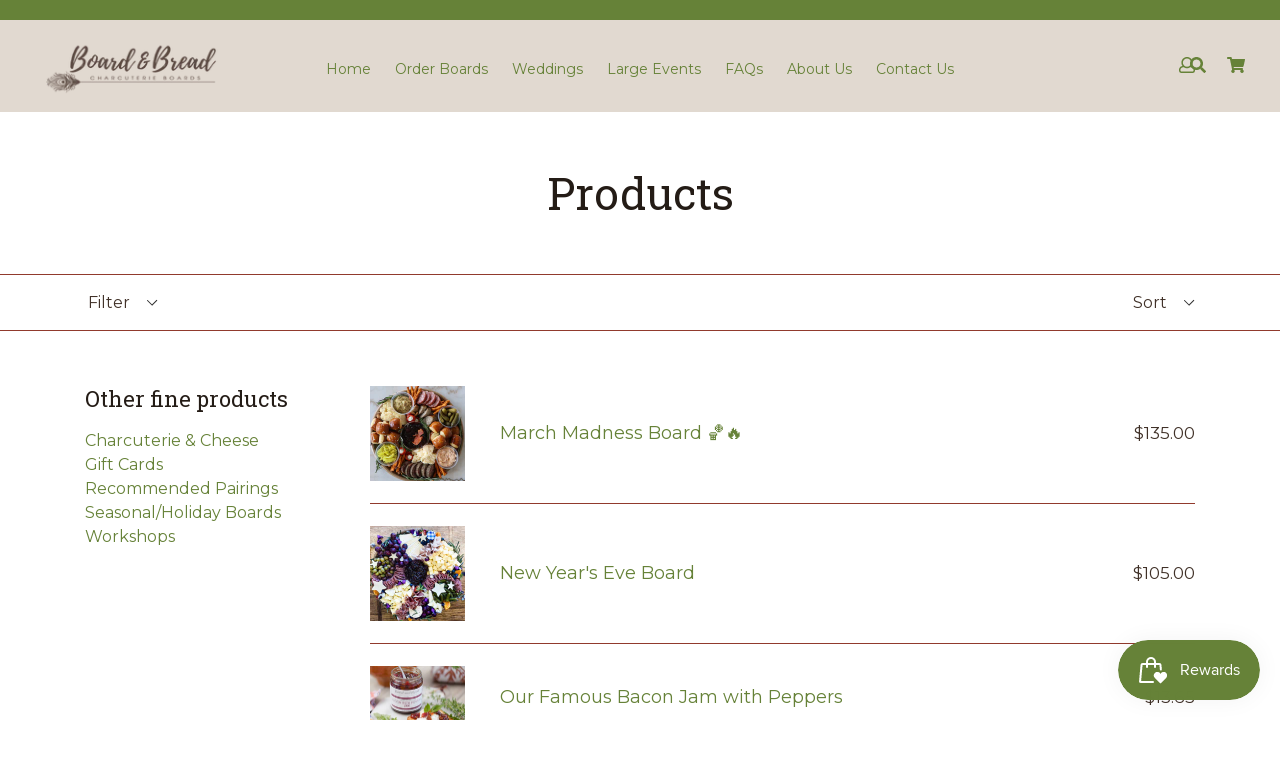

--- FILE ---
content_type: text/html; charset=utf-8
request_url: https://www.boardandbread.com/collections/all?page=2
body_size: 28209
content:
<!doctype html>
<!--[if IE 9]> <html class="ie9 no-js" lang="en"> <![endif]-->
<!--[if (gt IE 9)|!(IE)]><!--> <html class="no-js" lang="en"> <!--<![endif]-->
<head>
  <!-- Google Tag Manager -->
<script>(function(w,d,s,l,i){w[l]=w[l]||[];w[l].push({'gtm.start':
new Date().getTime(),event:'gtm.js'});var f=d.getElementsByTagName(s)[0],
j=d.createElement(s),dl=l!='dataLayer'?'&l='+l:'';j.async=true;j.src=
'https://www.googletagmanager.com/gtm.js?id='+i+dl;f.parentNode.insertBefore(j,f);
})(window,document,'script','dataLayer','GTM-TMJ29NKB');</script>
<!-- End Google Tag Manager -->
<meta name="google-site-verification" content="LaAVtMxkzgSlIen9yiQzWBaYH98h0hE8KP0P-nIbz6E" />
<meta name="facebook-domain-verification" content="98ckcw6pr4iv5c4b74t1t412n3jnc6" />
  
  
  <meta charset="utf-8">
  <meta http-equiv="X-UA-Compatible" content="IE=edge,chrome=1">
  <meta name="viewport" content="width=device-width, initial-scale=1, shrink-to-fit=no">
  <meta name="theme-color" content="#913a2d">
  <link rel="canonical" href="https://www.boardandbread.com/collections/all?page=2">

  
    <link rel="shortcut icon" href="//www.boardandbread.com/cdn/shop/files/Favicon_32x32.jpg?v=1648847986" type="image/png">
  

  
  <title>
    Products
    
    
      &ndash; Page 2
    
    
      &ndash; Board &amp; Bread
    
  </title>

  
  
  <!-- Latest compiled and minified CSS -->

  <!-- /snippets/social-meta-tags.liquid -->
<meta property="og:site_name" content="Board &amp; Bread">
<meta property="og:url" content="https://www.boardandbread.com/collections/all?page=2">
<meta property="og:title" content="Products">
<meta property="og:type" content="website">
<meta property="og:description" content="Welcome to Board and Bread, where you can find all things charcuterie. We offer grab and go boxes, charcuterie boards, custom boards and grazing tables. In addition, we have fruit, vegetable, dessert and pretzel boards. In our storefront, you can also purchase the ingredients to make your own board.">


<meta name="twitter:site" content="@">
<meta name="twitter:card" content="summary_large_image">
<meta name="twitter:title" content="Products">
<meta name="twitter:description" content="Welcome to Board and Bread, where you can find all things charcuterie. We offer grab and go boxes, charcuterie boards, custom boards and grazing tables. In addition, we have fruit, vegetable, dessert and pretzel boards. In our storefront, you can also purchase the ingredients to make your own board.">

   <link rel="stylesheet" href="https://maxcdn.bootstrapcdn.com/bootstrap/4.0.0/css/bootstrap.min.css" integrity="sha384-Gn5384xqQ1aoWXA+058RXPxPg6fy4IWvTNh0E263XmFcJlSAwiGgFAW/dAiS6JXm" crossorigin="anonymous">
  <link href="//www.boardandbread.com/cdn/shop/t/13/assets/theme.scss.css?v=10848923463805371241705676686" rel="stylesheet" type="text/css" media="all" />
  <link href="//www.boardandbread.com/cdn/shop/t/13/assets/madwire.scss.css?v=115257200659852923211660331602" rel="stylesheet" type="text/css" media="all" />
  <link href="https://fonts.googleapis.com/css?family=Abril+Fatface|Anton|Cabin|Cabin+Sketch|Cinzel|Comfortaa|Courgette|Dancing+Script|Grand+Hotel|Great+Vibes|Josefin+Sans|Josefin+Slab|Lobster|Lobster+Two|Merriweather|Oleo+Script|Pacifico|Passion+One|Playfair+Display|Poppins|Quicksand|Raleway|Roboto+Slab|Satisfy|Slabo+27px|Teko|Titillium+Web|Yanone+Kaffeesatz" rel="stylesheet">
  <!-- Font Awesome --->
  <script defer src="https://use.fontawesome.com/releases/v5.0.6/js/all.js"></script>


  <link href="//fonts.googleapis.com/css?family=Montserrat:400,700" rel="stylesheet" type="text/css" media="all" />



  
<!-- Latest compiled and minified JavaScript -->
  <script>
    var theme = {
      strings: {
        addToCart: "Add to cart",
        soldOut: "Unavailable ",
        unavailable: "Unavailable",
        showMore: "Show More",
        showLess: "Show Less",
        addressError: "Error looking up that address",
        addressNoResults: "No results for that address",
        addressQueryLimit: "You have exceeded the Google API usage limit. Consider upgrading to a \u003ca href=\"https:\/\/developers.google.com\/maps\/premium\/usage-limits\"\u003ePremium Plan\u003c\/a\u003e.",
        authError: "There was a problem authenticating your Google Maps account."
      },
      moneyFormat: "${{amount}}"
    }

    document.documentElement.className = document.documentElement.className.replace('no-js', 'js');
      
  </script>

  <!--[if (lte IE 9) ]><script src="//www.boardandbread.com/cdn/shop/t/13/assets/match-media.min.js?v=22265819453975888031660331602" type="text/javascript"></script><![endif]-->

  

  <!--[if (gt IE 9)|!(IE)]><!--><script src="//www.boardandbread.com/cdn/shop/t/13/assets/lazysizes.js?v=68441465964607740661660331602" async="async"></script><!--<![endif]-->
  <!--[if lte IE 9]><script src="//www.boardandbread.com/cdn/shop/t/13/assets/lazysizes.min.js?v=1001"></script><![endif]-->
  <!--[if (gt IE 9)|!cookie]><!--><script src="//www.boardandbread.com/cdn/shop/t/13/assets/cookie.js?v=112113785295155338471660331602" ></script><!--<![endif]-->
  <!--[if (gt IE 9)|!(IE)]><!--><script src="//www.boardandbread.com/cdn/shop/t/13/assets/vendor.js?v=136118274122071307521660331602" ></script><!--<![endif]-->
  <!--[if lte IE 9]><script src="//www.boardandbread.com/cdn/shop/t/13/assets/vendor.js?v=136118274122071307521660331602"></script><![endif]-->

  <!--[if (gt IE 9)|!(IE)]><!--><script src="//www.boardandbread.com/cdn/shop/t/13/assets/theme.js?v=176441220381739574721660331602" ></script><!--<![endif]-->
  <!--[if lte IE 9]><script src="//www.boardandbread.com/cdn/shop/t/13/assets/theme.js?v=176441220381739574721660331602"></script><![endif]-->
  
  <!--font-awesome--><link rel="stylesheet" href="https://cdnjs.cloudflare.com/ajax/libs/font-awesome/3.2.1/css/font-awesome.min.css"><!--<end font-awesome-->
  
  <!-- add swatch options --> <script src="//www.boardandbread.com/cdn/shopifycloud/storefront/assets/themes_support/option_selection-b017cd28.js" type="text/javascript"></script> <!--<end swatch options-->
  
  <script>jQuery('html').removeClass('no-js').addClass('js');</script>
  
  

 
  <script>window.performance && window.performance.mark && window.performance.mark('shopify.content_for_header.start');</script><meta name="facebook-domain-verification" content="sgx59th176bhzz1vldtmzwmymkn3e4">
<meta name="google-site-verification" content="q5aC1_wILI6HsY2KTPe20sAGArn-bWKhOnCKAjjxUmM">
<meta id="shopify-digital-wallet" name="shopify-digital-wallet" content="/60366946469/digital_wallets/dialog">
<meta name="shopify-checkout-api-token" content="464269ed2e82307934171b1ac603d765">
<link rel="alternate" type="application/atom+xml" title="Feed" href="/collections/all.atom" />
<link rel="prev" href="/collections/all?page=1">
<script async="async" src="/checkouts/internal/preloads.js?locale=en-US"></script>
<link rel="preconnect" href="https://shop.app" crossorigin="anonymous">
<script async="async" src="https://shop.app/checkouts/internal/preloads.js?locale=en-US&shop_id=60366946469" crossorigin="anonymous"></script>
<script id="apple-pay-shop-capabilities" type="application/json">{"shopId":60366946469,"countryCode":"US","currencyCode":"USD","merchantCapabilities":["supports3DS"],"merchantId":"gid:\/\/shopify\/Shop\/60366946469","merchantName":"Board \u0026 Bread","requiredBillingContactFields":["postalAddress","email","phone"],"requiredShippingContactFields":["postalAddress","email","phone"],"shippingType":"shipping","supportedNetworks":["visa","masterCard","amex","discover","elo","jcb"],"total":{"type":"pending","label":"Board \u0026 Bread","amount":"1.00"},"shopifyPaymentsEnabled":true,"supportsSubscriptions":true}</script>
<script id="shopify-features" type="application/json">{"accessToken":"464269ed2e82307934171b1ac603d765","betas":["rich-media-storefront-analytics"],"domain":"www.boardandbread.com","predictiveSearch":true,"shopId":60366946469,"locale":"en"}</script>
<script>var Shopify = Shopify || {};
Shopify.shop = "katie-518.myshopify.com";
Shopify.locale = "en";
Shopify.currency = {"active":"USD","rate":"1.0"};
Shopify.country = "US";
Shopify.theme = {"name":"Zapiet SO2.0 Theme export  m28312-board-and-bread","id":130676293797,"schema_name":"MadSections","schema_version":"2.0","theme_store_id":null,"role":"main"};
Shopify.theme.handle = "null";
Shopify.theme.style = {"id":null,"handle":null};
Shopify.cdnHost = "www.boardandbread.com/cdn";
Shopify.routes = Shopify.routes || {};
Shopify.routes.root = "/";</script>
<script type="module">!function(o){(o.Shopify=o.Shopify||{}).modules=!0}(window);</script>
<script>!function(o){function n(){var o=[];function n(){o.push(Array.prototype.slice.apply(arguments))}return n.q=o,n}var t=o.Shopify=o.Shopify||{};t.loadFeatures=n(),t.autoloadFeatures=n()}(window);</script>
<script>
  window.ShopifyPay = window.ShopifyPay || {};
  window.ShopifyPay.apiHost = "shop.app\/pay";
  window.ShopifyPay.redirectState = null;
</script>
<script id="shop-js-analytics" type="application/json">{"pageType":"collection"}</script>
<script defer="defer" async type="module" src="//www.boardandbread.com/cdn/shopifycloud/shop-js/modules/v2/client.init-shop-cart-sync_BApSsMSl.en.esm.js"></script>
<script defer="defer" async type="module" src="//www.boardandbread.com/cdn/shopifycloud/shop-js/modules/v2/chunk.common_CBoos6YZ.esm.js"></script>
<script type="module">
  await import("//www.boardandbread.com/cdn/shopifycloud/shop-js/modules/v2/client.init-shop-cart-sync_BApSsMSl.en.esm.js");
await import("//www.boardandbread.com/cdn/shopifycloud/shop-js/modules/v2/chunk.common_CBoos6YZ.esm.js");

  window.Shopify.SignInWithShop?.initShopCartSync?.({"fedCMEnabled":true,"windoidEnabled":true});

</script>
<script>
  window.Shopify = window.Shopify || {};
  if (!window.Shopify.featureAssets) window.Shopify.featureAssets = {};
  window.Shopify.featureAssets['shop-js'] = {"shop-cart-sync":["modules/v2/client.shop-cart-sync_DJczDl9f.en.esm.js","modules/v2/chunk.common_CBoos6YZ.esm.js"],"init-fed-cm":["modules/v2/client.init-fed-cm_BzwGC0Wi.en.esm.js","modules/v2/chunk.common_CBoos6YZ.esm.js"],"init-windoid":["modules/v2/client.init-windoid_BS26ThXS.en.esm.js","modules/v2/chunk.common_CBoos6YZ.esm.js"],"shop-cash-offers":["modules/v2/client.shop-cash-offers_DthCPNIO.en.esm.js","modules/v2/chunk.common_CBoos6YZ.esm.js","modules/v2/chunk.modal_Bu1hFZFC.esm.js"],"shop-button":["modules/v2/client.shop-button_D_JX508o.en.esm.js","modules/v2/chunk.common_CBoos6YZ.esm.js"],"init-shop-email-lookup-coordinator":["modules/v2/client.init-shop-email-lookup-coordinator_DFwWcvrS.en.esm.js","modules/v2/chunk.common_CBoos6YZ.esm.js"],"shop-toast-manager":["modules/v2/client.shop-toast-manager_tEhgP2F9.en.esm.js","modules/v2/chunk.common_CBoos6YZ.esm.js"],"shop-login-button":["modules/v2/client.shop-login-button_DwLgFT0K.en.esm.js","modules/v2/chunk.common_CBoos6YZ.esm.js","modules/v2/chunk.modal_Bu1hFZFC.esm.js"],"avatar":["modules/v2/client.avatar_BTnouDA3.en.esm.js"],"init-shop-cart-sync":["modules/v2/client.init-shop-cart-sync_BApSsMSl.en.esm.js","modules/v2/chunk.common_CBoos6YZ.esm.js"],"pay-button":["modules/v2/client.pay-button_BuNmcIr_.en.esm.js","modules/v2/chunk.common_CBoos6YZ.esm.js"],"init-shop-for-new-customer-accounts":["modules/v2/client.init-shop-for-new-customer-accounts_DrjXSI53.en.esm.js","modules/v2/client.shop-login-button_DwLgFT0K.en.esm.js","modules/v2/chunk.common_CBoos6YZ.esm.js","modules/v2/chunk.modal_Bu1hFZFC.esm.js"],"init-customer-accounts-sign-up":["modules/v2/client.init-customer-accounts-sign-up_TlVCiykN.en.esm.js","modules/v2/client.shop-login-button_DwLgFT0K.en.esm.js","modules/v2/chunk.common_CBoos6YZ.esm.js","modules/v2/chunk.modal_Bu1hFZFC.esm.js"],"shop-follow-button":["modules/v2/client.shop-follow-button_C5D3XtBb.en.esm.js","modules/v2/chunk.common_CBoos6YZ.esm.js","modules/v2/chunk.modal_Bu1hFZFC.esm.js"],"checkout-modal":["modules/v2/client.checkout-modal_8TC_1FUY.en.esm.js","modules/v2/chunk.common_CBoos6YZ.esm.js","modules/v2/chunk.modal_Bu1hFZFC.esm.js"],"init-customer-accounts":["modules/v2/client.init-customer-accounts_C0Oh2ljF.en.esm.js","modules/v2/client.shop-login-button_DwLgFT0K.en.esm.js","modules/v2/chunk.common_CBoos6YZ.esm.js","modules/v2/chunk.modal_Bu1hFZFC.esm.js"],"lead-capture":["modules/v2/client.lead-capture_Cq0gfm7I.en.esm.js","modules/v2/chunk.common_CBoos6YZ.esm.js","modules/v2/chunk.modal_Bu1hFZFC.esm.js"],"shop-login":["modules/v2/client.shop-login_BmtnoEUo.en.esm.js","modules/v2/chunk.common_CBoos6YZ.esm.js","modules/v2/chunk.modal_Bu1hFZFC.esm.js"],"payment-terms":["modules/v2/client.payment-terms_BHOWV7U_.en.esm.js","modules/v2/chunk.common_CBoos6YZ.esm.js","modules/v2/chunk.modal_Bu1hFZFC.esm.js"]};
</script>
<script>(function() {
  var isLoaded = false;
  function asyncLoad() {
    if (isLoaded) return;
    isLoaded = true;
    var urls = ["https:\/\/js.smile.io\/v1\/smile-shopify.js?shop=katie-518.myshopify.com","https:\/\/app.sellkite.xyz\/media\/sellkit-js\/sellkit-js.js?shop=katie-518.myshopify.com"];
    for (var i = 0; i < urls.length; i++) {
      var s = document.createElement('script');
      s.type = 'text/javascript';
      s.async = true;
      s.src = urls[i];
      var x = document.getElementsByTagName('script')[0];
      x.parentNode.insertBefore(s, x);
    }
  };
  if(window.attachEvent) {
    window.attachEvent('onload', asyncLoad);
  } else {
    window.addEventListener('load', asyncLoad, false);
  }
})();</script>
<script id="__st">var __st={"a":60366946469,"offset":-21600,"reqid":"7cef8ce4-8999-4335-a172-1bdf53177a9b-1768879550","pageurl":"www.boardandbread.com\/collections\/all?page=2","u":"52f4ff9c0906","p":"collection"};</script>
<script>window.ShopifyPaypalV4VisibilityTracking = true;</script>
<script id="captcha-bootstrap">!function(){'use strict';const t='contact',e='account',n='new_comment',o=[[t,t],['blogs',n],['comments',n],[t,'customer']],c=[[e,'customer_login'],[e,'guest_login'],[e,'recover_customer_password'],[e,'create_customer']],r=t=>t.map((([t,e])=>`form[action*='/${t}']:not([data-nocaptcha='true']) input[name='form_type'][value='${e}']`)).join(','),a=t=>()=>t?[...document.querySelectorAll(t)].map((t=>t.form)):[];function s(){const t=[...o],e=r(t);return a(e)}const i='password',u='form_key',d=['recaptcha-v3-token','g-recaptcha-response','h-captcha-response',i],f=()=>{try{return window.sessionStorage}catch{return}},m='__shopify_v',_=t=>t.elements[u];function p(t,e,n=!1){try{const o=window.sessionStorage,c=JSON.parse(o.getItem(e)),{data:r}=function(t){const{data:e,action:n}=t;return t[m]||n?{data:e,action:n}:{data:t,action:n}}(c);for(const[e,n]of Object.entries(r))t.elements[e]&&(t.elements[e].value=n);n&&o.removeItem(e)}catch(o){console.error('form repopulation failed',{error:o})}}const l='form_type',E='cptcha';function T(t){t.dataset[E]=!0}const w=window,h=w.document,L='Shopify',v='ce_forms',y='captcha';let A=!1;((t,e)=>{const n=(g='f06e6c50-85a8-45c8-87d0-21a2b65856fe',I='https://cdn.shopify.com/shopifycloud/storefront-forms-hcaptcha/ce_storefront_forms_captcha_hcaptcha.v1.5.2.iife.js',D={infoText:'Protected by hCaptcha',privacyText:'Privacy',termsText:'Terms'},(t,e,n)=>{const o=w[L][v],c=o.bindForm;if(c)return c(t,g,e,D).then(n);var r;o.q.push([[t,g,e,D],n]),r=I,A||(h.body.append(Object.assign(h.createElement('script'),{id:'captcha-provider',async:!0,src:r})),A=!0)});var g,I,D;w[L]=w[L]||{},w[L][v]=w[L][v]||{},w[L][v].q=[],w[L][y]=w[L][y]||{},w[L][y].protect=function(t,e){n(t,void 0,e),T(t)},Object.freeze(w[L][y]),function(t,e,n,w,h,L){const[v,y,A,g]=function(t,e,n){const i=e?o:[],u=t?c:[],d=[...i,...u],f=r(d),m=r(i),_=r(d.filter((([t,e])=>n.includes(e))));return[a(f),a(m),a(_),s()]}(w,h,L),I=t=>{const e=t.target;return e instanceof HTMLFormElement?e:e&&e.form},D=t=>v().includes(t);t.addEventListener('submit',(t=>{const e=I(t);if(!e)return;const n=D(e)&&!e.dataset.hcaptchaBound&&!e.dataset.recaptchaBound,o=_(e),c=g().includes(e)&&(!o||!o.value);(n||c)&&t.preventDefault(),c&&!n&&(function(t){try{if(!f())return;!function(t){const e=f();if(!e)return;const n=_(t);if(!n)return;const o=n.value;o&&e.removeItem(o)}(t);const e=Array.from(Array(32),(()=>Math.random().toString(36)[2])).join('');!function(t,e){_(t)||t.append(Object.assign(document.createElement('input'),{type:'hidden',name:u})),t.elements[u].value=e}(t,e),function(t,e){const n=f();if(!n)return;const o=[...t.querySelectorAll(`input[type='${i}']`)].map((({name:t})=>t)),c=[...d,...o],r={};for(const[a,s]of new FormData(t).entries())c.includes(a)||(r[a]=s);n.setItem(e,JSON.stringify({[m]:1,action:t.action,data:r}))}(t,e)}catch(e){console.error('failed to persist form',e)}}(e),e.submit())}));const S=(t,e)=>{t&&!t.dataset[E]&&(n(t,e.some((e=>e===t))),T(t))};for(const o of['focusin','change'])t.addEventListener(o,(t=>{const e=I(t);D(e)&&S(e,y())}));const B=e.get('form_key'),M=e.get(l),P=B&&M;t.addEventListener('DOMContentLoaded',(()=>{const t=y();if(P)for(const e of t)e.elements[l].value===M&&p(e,B);[...new Set([...A(),...v().filter((t=>'true'===t.dataset.shopifyCaptcha))])].forEach((e=>S(e,t)))}))}(h,new URLSearchParams(w.location.search),n,t,e,['guest_login'])})(!0,!0)}();</script>
<script integrity="sha256-4kQ18oKyAcykRKYeNunJcIwy7WH5gtpwJnB7kiuLZ1E=" data-source-attribution="shopify.loadfeatures" defer="defer" src="//www.boardandbread.com/cdn/shopifycloud/storefront/assets/storefront/load_feature-a0a9edcb.js" crossorigin="anonymous"></script>
<script crossorigin="anonymous" defer="defer" src="//www.boardandbread.com/cdn/shopifycloud/storefront/assets/shopify_pay/storefront-65b4c6d7.js?v=20250812"></script>
<script data-source-attribution="shopify.dynamic_checkout.dynamic.init">var Shopify=Shopify||{};Shopify.PaymentButton=Shopify.PaymentButton||{isStorefrontPortableWallets:!0,init:function(){window.Shopify.PaymentButton.init=function(){};var t=document.createElement("script");t.src="https://www.boardandbread.com/cdn/shopifycloud/portable-wallets/latest/portable-wallets.en.js",t.type="module",document.head.appendChild(t)}};
</script>
<script data-source-attribution="shopify.dynamic_checkout.buyer_consent">
  function portableWalletsHideBuyerConsent(e){var t=document.getElementById("shopify-buyer-consent"),n=document.getElementById("shopify-subscription-policy-button");t&&n&&(t.classList.add("hidden"),t.setAttribute("aria-hidden","true"),n.removeEventListener("click",e))}function portableWalletsShowBuyerConsent(e){var t=document.getElementById("shopify-buyer-consent"),n=document.getElementById("shopify-subscription-policy-button");t&&n&&(t.classList.remove("hidden"),t.removeAttribute("aria-hidden"),n.addEventListener("click",e))}window.Shopify?.PaymentButton&&(window.Shopify.PaymentButton.hideBuyerConsent=portableWalletsHideBuyerConsent,window.Shopify.PaymentButton.showBuyerConsent=portableWalletsShowBuyerConsent);
</script>
<script data-source-attribution="shopify.dynamic_checkout.cart.bootstrap">document.addEventListener("DOMContentLoaded",(function(){function t(){return document.querySelector("shopify-accelerated-checkout-cart, shopify-accelerated-checkout")}if(t())Shopify.PaymentButton.init();else{new MutationObserver((function(e,n){t()&&(Shopify.PaymentButton.init(),n.disconnect())})).observe(document.body,{childList:!0,subtree:!0})}}));
</script>
<link id="shopify-accelerated-checkout-styles" rel="stylesheet" media="screen" href="https://www.boardandbread.com/cdn/shopifycloud/portable-wallets/latest/accelerated-checkout-backwards-compat.css" crossorigin="anonymous">
<style id="shopify-accelerated-checkout-cart">
        #shopify-buyer-consent {
  margin-top: 1em;
  display: inline-block;
  width: 100%;
}

#shopify-buyer-consent.hidden {
  display: none;
}

#shopify-subscription-policy-button {
  background: none;
  border: none;
  padding: 0;
  text-decoration: underline;
  font-size: inherit;
  cursor: pointer;
}

#shopify-subscription-policy-button::before {
  box-shadow: none;
}

      </style>

<script>window.performance && window.performance.mark && window.performance.mark('shopify.content_for_header.end');</script>




<script type="text/javascript">
window.dataLayer = window.dataLayer || [];

window.appStart = function(){
  window.productPageHandle = function(){

    var productName = "";
    var productId = "";
    var productPrice = "";
    var productBrand = "";
    var productCollection = "";
    var productType = "";
    var productSku = "";
    var productVariantId = "";
    var productVariantTitle = "";

    window.dataLayer.push({
      event: "analyzify_productDetail",
      productId: productId,
      productName: productName,
      productPrice: productPrice,
      productBrand: productBrand,
      productCategory: productCollection,
      productType: productType,
      productSku: productSku,
      productVariantId: productVariantId,
      productVariantTitle: productVariantTitle,
      currency: "USD",
    });
  };

  window.allPageHandle = function(){
    window.dataLayer.push({
      event: "ga4kit_info",
      contentGroup: "collection",
      
        userType: "visitor",
      
    });
  };
  allPageHandle();
      
  

}
appStart();
</script>

<!-- BEGIN app block: shopify://apps/zoex-facebook-pixel-profit/blocks/app-embed/7f882b8e-133d-4646-bfd2-2b2248f35d36 --><!-- END app block --><!-- BEGIN app block: shopify://apps/zapiet-pickup-delivery/blocks/app-embed/5599aff0-8af1-473a-a372-ecd72a32b4d5 -->









    <style>#storePickupApp {
}</style>




<script type="text/javascript">
    var zapietTranslations = {};

    window.ZapietMethods = {"pickup":{"active":true,"enabled":true,"name":"Pickup","sort":0,"status":{"condition":"price","operator":"morethan","value":100,"enabled":true,"product_conditions":{"enabled":false,"value":"Delivery Only,Shipping Only","enable":false,"property":"tags","hide_button":false}},"button":{"type":"default","default":null,"hover":"","active":null}},"delivery":{"active":false,"enabled":true,"name":"Delivery","sort":1,"status":{"condition":"price","operator":"morethan","value":4000,"enabled":true,"product_conditions":{"enabled":false,"value":"Pickup Only,Shipping Only","enable":false,"property":"tags","hide_button":false}},"button":{"type":"default","default":null,"hover":"","active":null}},"shipping":{"active":false,"enabled":false,"name":"Shipping","sort":2,"status":{"condition":"price","operator":"morethan","value":1299,"enabled":true,"product_conditions":{"enabled":true,"value":"Bacon and Peppers Jam","enable":true,"property":"type","hide_button":false}},"button":{"type":"default","default":null,"hover":"","active":null}}}
    window.ZapietEvent = {
        listen: function(eventKey, callback) {
            if (!this.listeners) {
                this.listeners = [];
            }
            this.listeners.push({
                eventKey: eventKey,
                callback: callback
            });
        },
    };

    

    
        
        var language_settings = {"enable_app":true,"enable_geo_search_for_pickups":false,"pickup_region_filter_enabled":false,"pickup_region_filter_field":null,"currency":"USD","weight_format":"lb","pickup.enable_map":false,"delivery_validation_method":"within_max_radius","base_country_name":"United States","base_country_code":"US","method_display_style":"inline","default_method_display_style":"classic","date_format":"l, F j, Y","time_format":"h:i A","week_day_start":"Sun","pickup_address_format":"<span class=\"name\"><strong>{{company_name}}</strong></span><span class=\"address\">{{address_line_1}}<br />{{city}}, {{postal_code}}</span><span class=\"distance\">{{distance}}</span>{{more_information}}","rates_enabled":true,"payment_customization_enabled":false,"distance_format":"mi","enable_delivery_address_autocompletion":true,"enable_delivery_current_location":false,"enable_pickup_address_autocompletion":true,"pickup_date_picker_enabled":true,"pickup_time_picker_enabled":true,"delivery_note_enabled":true,"delivery_note_required":true,"delivery_date_picker_enabled":true,"delivery_time_picker_enabled":true,"shipping.date_picker_enabled":true,"delivery_validate_cart":false,"pickup_validate_cart":false,"gmak":"QUl6YVN5REVDbGg5QzRTWVFETmFpSmhIckQ1Y1RkSDNDWFFNeXVZ","enable_checkout_locale":true,"enable_checkout_url":true,"disable_widget_for_digital_items":true,"disable_widget_for_product_handles":"gift-card,workshop","colors":{"widget_active_background_color":null,"widget_active_border_color":null,"widget_active_icon_color":null,"widget_active_text_color":null,"widget_inactive_background_color":null,"widget_inactive_border_color":null,"widget_inactive_icon_color":null,"widget_inactive_text_color":null},"delivery_validator":{"enabled":false,"show_on_page_load":true,"sticky":true},"checkout":{"delivery":{"discount_code":null,"prepopulate_shipping_address":true,"preselect_first_available_time":true},"pickup":{"discount_code":null,"prepopulate_shipping_address":true,"customer_phone_required":false,"preselect_first_location":true,"preselect_first_available_time":true},"shipping":{"discount_code":""}},"day_name_attribute_enabled":true,"methods":{"pickup":{"active":true,"enabled":true,"name":"Pickup","sort":0,"status":{"condition":"price","operator":"morethan","value":100,"enabled":true,"product_conditions":{"enabled":false,"value":"Delivery Only,Shipping Only","enable":false,"property":"tags","hide_button":false}},"button":{"type":"default","default":null,"hover":"","active":null}},"delivery":{"active":false,"enabled":true,"name":"Delivery","sort":1,"status":{"condition":"price","operator":"morethan","value":4000,"enabled":true,"product_conditions":{"enabled":false,"value":"Pickup Only,Shipping Only","enable":false,"property":"tags","hide_button":false}},"button":{"type":"default","default":null,"hover":"","active":null}},"shipping":{"active":false,"enabled":false,"name":"Shipping","sort":2,"status":{"condition":"price","operator":"morethan","value":1299,"enabled":true,"product_conditions":{"enabled":true,"value":"Bacon and Peppers Jam","enable":true,"property":"type","hide_button":false}},"button":{"type":"default","default":null,"hover":"","active":null}}},"translations":{"methods":{"shipping":"Shipping","pickup":"Pickups","delivery":"Delivery"},"calendar":{"january":"January","february":"February","march":"March","april":"April","may":"May","june":"June","july":"July","august":"August","september":"September","october":"October","november":"November","december":"December","sunday":"Sun","monday":"Mon","tuesday":"Tue","wednesday":"Wed","thursday":"Thu","friday":"Fri","saturday":"Sat","today":"","close":"","labelMonthNext":"Next month","labelMonthPrev":"Previous month","labelMonthSelect":"Select a month","labelYearSelect":"Select a year","and":"and","between":"between"},"pickup":{"heading":"Store Pickup","note":"","location_placeholder":"Enter your postal code ...","filter_by_region_placeholder":"Filter by state/province","location_label":"Choose a location.","datepicker_label":"Choose a date and time.","date_time_output":"{{DATE}} at {{TIME}}","datepicker_placeholder":"Choose a date and time.","locations_found":"Please select a pickup location:","no_locations_found":"Sorry, pickup is not available for your selected items.","no_locations_region":"Sorry, pickup is not available in your region.","no_date_time_selected":"Please select a date & time.","checkout_button":"Checkout","could_not_find_location":"Sorry, we could not find your location.","checkout_error":"Please select a date and time for pickup.","more_information":"More information","opening_hours":"Opening hours","dates_not_available":"Sorry, your selected items are not currently available for pickup.","min_order_total":"Minimum order value for pickup is $1.00","min_order_weight":"Minimum order weight for pickup is {{ weight }}","max_order_total":"Maximum order value for pickup is $1.00","max_order_weight":"Maximum order weight for pickup is {{ weight }}","cart_eligibility_error":"Sorry, pickup is not available for your selected items.","location_error":"Please select a pickup location.","preselect_first_available_time":"Select a time","method_not_available":"Not available"},"delivery":{"heading":"Local Delivery","note":"Enter your postal code to check if you are eligible for local delivery:","location_placeholder":"Enter your postal code ...","datepicker_label":"Choose a date and time.","datepicker_placeholder":"Choose a date and time.","date_time_output":"{{DATE}} between {{SLOT_START_TIME}} and {{SLOT_END_TIME}}","available":"Great! You are eligible for delivery.","not_available":"Sorry, delivery is not available in your area.","no_date_time_selected":"Please select a date & time for delivery.","checkout_button":"Checkout","could_not_find_location":"Sorry, we could not find your location.","checkout_error":"Please enter a valid zipcode and select your preferred date and time for delivery.","cart_eligibility_error":"Sorry, delivery is not available for your selected items.","dates_not_available":"Sorry, your selected items are not currently available for delivery.","min_order_total":"Minimum order value for delivery is $40.00","min_order_weight":"Minimum order weight for delivery is {{ weight }}","max_order_total":"Maximum order value for delivery is $40.00","max_order_weight":"Maximum order weight for delivery is {{ weight }}","delivery_validator_prelude":"Do we deliver?","delivery_validator_placeholder":"Enter your postal code ...","delivery_validator_button_label":"Go","delivery_validator_eligible_heading":"Great, we deliver to your area!","delivery_validator_eligible_content":"To start shopping just click the button below","delivery_validator_eligible_button_label":"Continue shopping","delivery_validator_not_eligible_heading":"Sorry, we do not deliver to your area","delivery_validator_not_eligible_content":"You are more then welcome to continue browsing our store","delivery_validator_not_eligible_button_label":"Continue shopping","delivery_validator_error_heading":"An error occured","delivery_validator_error_content":"Sorry, it looks like we have encountered an unexpected error. Please try again.","delivery_validator_error_button_label":"Continue shopping","delivery_note_label":"Please enter delivery instructions (optional)","delivery_note_label_required":"Please enter delivery instructions (required)","delivery_note_error":"Please enter delivery instructions","delivery_validator_eligible_button_link":"#","delivery_validator_not_eligible_button_link":"#","delivery_validator_error_button_link":"#","preselect_first_available_time":"Select a time","method_not_available":"Not available"},"shipping":{"heading":"Shipping","note":"Please click the checkout button to continue.","checkout_button":"Checkout","datepicker_placeholder":"Choose a date.","checkout_error":"Please choose a date for shipping.","min_order_total":"Minimum order value for shipping is $12.99","min_order_weight":"Minimum order weight for shipping is {{ weight }}","max_order_total":"Maximum order value for shipping is $12.99","max_order_weight":"Maximum order weight for shipping is {{ weight }}","cart_eligibility_error":"Sorry, shipping is not available for your selected items.","method_not_available":"Not available"},"widget":{"zapiet_id_error":"There was a problem adding the Zapiet ID to your cart","attributes_error":"There was a problem adding the attributes to your cart","no_delivery_options_available":"No delivery options are available for your products","no_checkout_method_error":"Please select a delivery option","daily_limits_modal_title":"Some items in your cart are unavailable for the selected date.","daily_limits_modal_description":"Select a different date or adjust your cart.","daily_limits_modal_close_button":"Review products","daily_limits_modal_change_date_button":"Change date","daily_limits_modal_out_of_stock_label":"Out of stock","daily_limits_modal_only_left_label":"Only {{ quantity }} left","sms_consent":"I would like to receive SMS notifications about my order updates."},"order_status":{"pickup_details_heading":"Pickup details","pickup_details_text":"Your order will be ready for collection at our {{ Pickup-Location-Company }} location{% if Pickup-Date %} on {{ Pickup-Date | date: \"%A, %d %B\" }}{% if Pickup-Time %} at {{ Pickup-Time }}{% endif %}{% endif %}","delivery_details_heading":"Delivery details","delivery_details_text":"Your order will be delivered locally by our team{% if Delivery-Date %} on the {{ Delivery-Date | date: \"%A, %d %B\" }}{% if Delivery-Time %} between {{ Delivery-Time }}{% endif %}{% endif %}","shipping_details_heading":"Shipping details","shipping_details_text":"Your order will arrive soon{% if Shipping-Date %} on the {{ Shipping-Date | date: \"%A, %d %B\" }}{% endif %}"},"product_widget":{"title":"Delivery and pickup options:","pickup_at":"Pickup at {{ location }}","ready_for_collection":"Ready for collection from","on":"on","view_all_stores":"View all stores","pickup_not_available_item":"Pickup not available for this item","delivery_not_available_location":"Delivery not available for {{ postal_code }}","delivered_by":"Delivered by {{ date }}","delivered_today":"Delivered today","change":"Change","tomorrow":"tomorrow","today":"today","delivery_to":"Delivery to {{ postal_code }}","showing_options_for":"Showing options for {{ postal_code }}","modal_heading":"Select a store for pickup","modal_subheading":"Showing stores near {{ postal_code }}","show_opening_hours":"Show opening hours","hide_opening_hours":"Hide opening hours","closed":"Closed","input_placeholder":"Enter your postal code","input_button":"Check","input_error":"Add a postal code to check available delivery and pickup options.","pickup_available":"Pickup available","not_available":"Not available","select":"Select","selected":"Selected","find_a_store":"Find a store"},"shipping_language_code":"en","delivery_language_code":"en-AU","pickup_language_code":"en-CA"},"default_language":"en","region":"us-2","api_region":"api-us","enable_zapiet_id_all_items":false,"widget_restore_state_on_load":false,"draft_orders_enabled":false,"preselect_checkout_method":true,"widget_show_could_not_locate_div_error":true,"checkout_extension_enabled":false,"show_pickup_consent_checkbox":false,"show_delivery_consent_checkbox":false,"subscription_paused":false,"pickup_note_enabled":false,"pickup_note_required":false,"shipping_note_enabled":false,"shipping_note_required":false};
        zapietTranslations["en"] = language_settings.translations;
    

    function initializeZapietApp() {
        var products = [];

        

        window.ZapietCachedSettings = {
            cached_config: {"enable_app":true,"enable_geo_search_for_pickups":false,"pickup_region_filter_enabled":false,"pickup_region_filter_field":null,"currency":"USD","weight_format":"lb","pickup.enable_map":false,"delivery_validation_method":"within_max_radius","base_country_name":"United States","base_country_code":"US","method_display_style":"inline","default_method_display_style":"classic","date_format":"l, F j, Y","time_format":"h:i A","week_day_start":"Sun","pickup_address_format":"<span class=\"name\"><strong>{{company_name}}</strong></span><span class=\"address\">{{address_line_1}}<br />{{city}}, {{postal_code}}</span><span class=\"distance\">{{distance}}</span>{{more_information}}","rates_enabled":true,"payment_customization_enabled":false,"distance_format":"mi","enable_delivery_address_autocompletion":true,"enable_delivery_current_location":false,"enable_pickup_address_autocompletion":true,"pickup_date_picker_enabled":true,"pickup_time_picker_enabled":true,"delivery_note_enabled":true,"delivery_note_required":true,"delivery_date_picker_enabled":true,"delivery_time_picker_enabled":true,"shipping.date_picker_enabled":true,"delivery_validate_cart":false,"pickup_validate_cart":false,"gmak":"QUl6YVN5REVDbGg5QzRTWVFETmFpSmhIckQ1Y1RkSDNDWFFNeXVZ","enable_checkout_locale":true,"enable_checkout_url":true,"disable_widget_for_digital_items":true,"disable_widget_for_product_handles":"gift-card,workshop","colors":{"widget_active_background_color":null,"widget_active_border_color":null,"widget_active_icon_color":null,"widget_active_text_color":null,"widget_inactive_background_color":null,"widget_inactive_border_color":null,"widget_inactive_icon_color":null,"widget_inactive_text_color":null},"delivery_validator":{"enabled":false,"show_on_page_load":true,"sticky":true},"checkout":{"delivery":{"discount_code":null,"prepopulate_shipping_address":true,"preselect_first_available_time":true},"pickup":{"discount_code":null,"prepopulate_shipping_address":true,"customer_phone_required":false,"preselect_first_location":true,"preselect_first_available_time":true},"shipping":{"discount_code":""}},"day_name_attribute_enabled":true,"methods":{"pickup":{"active":true,"enabled":true,"name":"Pickup","sort":0,"status":{"condition":"price","operator":"morethan","value":100,"enabled":true,"product_conditions":{"enabled":false,"value":"Delivery Only,Shipping Only","enable":false,"property":"tags","hide_button":false}},"button":{"type":"default","default":null,"hover":"","active":null}},"delivery":{"active":false,"enabled":true,"name":"Delivery","sort":1,"status":{"condition":"price","operator":"morethan","value":4000,"enabled":true,"product_conditions":{"enabled":false,"value":"Pickup Only,Shipping Only","enable":false,"property":"tags","hide_button":false}},"button":{"type":"default","default":null,"hover":"","active":null}},"shipping":{"active":false,"enabled":false,"name":"Shipping","sort":2,"status":{"condition":"price","operator":"morethan","value":1299,"enabled":true,"product_conditions":{"enabled":true,"value":"Bacon and Peppers Jam","enable":true,"property":"type","hide_button":false}},"button":{"type":"default","default":null,"hover":"","active":null}}},"translations":{"methods":{"shipping":"Shipping","pickup":"Pickups","delivery":"Delivery"},"calendar":{"january":"January","february":"February","march":"March","april":"April","may":"May","june":"June","july":"July","august":"August","september":"September","october":"October","november":"November","december":"December","sunday":"Sun","monday":"Mon","tuesday":"Tue","wednesday":"Wed","thursday":"Thu","friday":"Fri","saturday":"Sat","today":"","close":"","labelMonthNext":"Next month","labelMonthPrev":"Previous month","labelMonthSelect":"Select a month","labelYearSelect":"Select a year","and":"and","between":"between"},"pickup":{"heading":"Store Pickup","note":"","location_placeholder":"Enter your postal code ...","filter_by_region_placeholder":"Filter by state/province","location_label":"Choose a location.","datepicker_label":"Choose a date and time.","date_time_output":"{{DATE}} at {{TIME}}","datepicker_placeholder":"Choose a date and time.","locations_found":"Please select a pickup location:","no_locations_found":"Sorry, pickup is not available for your selected items.","no_locations_region":"Sorry, pickup is not available in your region.","no_date_time_selected":"Please select a date & time.","checkout_button":"Checkout","could_not_find_location":"Sorry, we could not find your location.","checkout_error":"Please select a date and time for pickup.","more_information":"More information","opening_hours":"Opening hours","dates_not_available":"Sorry, your selected items are not currently available for pickup.","min_order_total":"Minimum order value for pickup is $1.00","min_order_weight":"Minimum order weight for pickup is {{ weight }}","max_order_total":"Maximum order value for pickup is $1.00","max_order_weight":"Maximum order weight for pickup is {{ weight }}","cart_eligibility_error":"Sorry, pickup is not available for your selected items.","location_error":"Please select a pickup location.","preselect_first_available_time":"Select a time","method_not_available":"Not available"},"delivery":{"heading":"Local Delivery","note":"Enter your postal code to check if you are eligible for local delivery:","location_placeholder":"Enter your postal code ...","datepicker_label":"Choose a date and time.","datepicker_placeholder":"Choose a date and time.","date_time_output":"{{DATE}} between {{SLOT_START_TIME}} and {{SLOT_END_TIME}}","available":"Great! You are eligible for delivery.","not_available":"Sorry, delivery is not available in your area.","no_date_time_selected":"Please select a date & time for delivery.","checkout_button":"Checkout","could_not_find_location":"Sorry, we could not find your location.","checkout_error":"Please enter a valid zipcode and select your preferred date and time for delivery.","cart_eligibility_error":"Sorry, delivery is not available for your selected items.","dates_not_available":"Sorry, your selected items are not currently available for delivery.","min_order_total":"Minimum order value for delivery is $40.00","min_order_weight":"Minimum order weight for delivery is {{ weight }}","max_order_total":"Maximum order value for delivery is $40.00","max_order_weight":"Maximum order weight for delivery is {{ weight }}","delivery_validator_prelude":"Do we deliver?","delivery_validator_placeholder":"Enter your postal code ...","delivery_validator_button_label":"Go","delivery_validator_eligible_heading":"Great, we deliver to your area!","delivery_validator_eligible_content":"To start shopping just click the button below","delivery_validator_eligible_button_label":"Continue shopping","delivery_validator_not_eligible_heading":"Sorry, we do not deliver to your area","delivery_validator_not_eligible_content":"You are more then welcome to continue browsing our store","delivery_validator_not_eligible_button_label":"Continue shopping","delivery_validator_error_heading":"An error occured","delivery_validator_error_content":"Sorry, it looks like we have encountered an unexpected error. Please try again.","delivery_validator_error_button_label":"Continue shopping","delivery_note_label":"Please enter delivery instructions (optional)","delivery_note_label_required":"Please enter delivery instructions (required)","delivery_note_error":"Please enter delivery instructions","delivery_validator_eligible_button_link":"#","delivery_validator_not_eligible_button_link":"#","delivery_validator_error_button_link":"#","preselect_first_available_time":"Select a time","method_not_available":"Not available"},"shipping":{"heading":"Shipping","note":"Please click the checkout button to continue.","checkout_button":"Checkout","datepicker_placeholder":"Choose a date.","checkout_error":"Please choose a date for shipping.","min_order_total":"Minimum order value for shipping is $12.99","min_order_weight":"Minimum order weight for shipping is {{ weight }}","max_order_total":"Maximum order value for shipping is $12.99","max_order_weight":"Maximum order weight for shipping is {{ weight }}","cart_eligibility_error":"Sorry, shipping is not available for your selected items.","method_not_available":"Not available"},"widget":{"zapiet_id_error":"There was a problem adding the Zapiet ID to your cart","attributes_error":"There was a problem adding the attributes to your cart","no_delivery_options_available":"No delivery options are available for your products","no_checkout_method_error":"Please select a delivery option","daily_limits_modal_title":"Some items in your cart are unavailable for the selected date.","daily_limits_modal_description":"Select a different date or adjust your cart.","daily_limits_modal_close_button":"Review products","daily_limits_modal_change_date_button":"Change date","daily_limits_modal_out_of_stock_label":"Out of stock","daily_limits_modal_only_left_label":"Only {{ quantity }} left","sms_consent":"I would like to receive SMS notifications about my order updates."},"order_status":{"pickup_details_heading":"Pickup details","pickup_details_text":"Your order will be ready for collection at our {{ Pickup-Location-Company }} location{% if Pickup-Date %} on {{ Pickup-Date | date: \"%A, %d %B\" }}{% if Pickup-Time %} at {{ Pickup-Time }}{% endif %}{% endif %}","delivery_details_heading":"Delivery details","delivery_details_text":"Your order will be delivered locally by our team{% if Delivery-Date %} on the {{ Delivery-Date | date: \"%A, %d %B\" }}{% if Delivery-Time %} between {{ Delivery-Time }}{% endif %}{% endif %}","shipping_details_heading":"Shipping details","shipping_details_text":"Your order will arrive soon{% if Shipping-Date %} on the {{ Shipping-Date | date: \"%A, %d %B\" }}{% endif %}"},"product_widget":{"title":"Delivery and pickup options:","pickup_at":"Pickup at {{ location }}","ready_for_collection":"Ready for collection from","on":"on","view_all_stores":"View all stores","pickup_not_available_item":"Pickup not available for this item","delivery_not_available_location":"Delivery not available for {{ postal_code }}","delivered_by":"Delivered by {{ date }}","delivered_today":"Delivered today","change":"Change","tomorrow":"tomorrow","today":"today","delivery_to":"Delivery to {{ postal_code }}","showing_options_for":"Showing options for {{ postal_code }}","modal_heading":"Select a store for pickup","modal_subheading":"Showing stores near {{ postal_code }}","show_opening_hours":"Show opening hours","hide_opening_hours":"Hide opening hours","closed":"Closed","input_placeholder":"Enter your postal code","input_button":"Check","input_error":"Add a postal code to check available delivery and pickup options.","pickup_available":"Pickup available","not_available":"Not available","select":"Select","selected":"Selected","find_a_store":"Find a store"},"shipping_language_code":"en","delivery_language_code":"en-AU","pickup_language_code":"en-CA"},"default_language":"en","region":"us-2","api_region":"api-us","enable_zapiet_id_all_items":false,"widget_restore_state_on_load":false,"draft_orders_enabled":false,"preselect_checkout_method":true,"widget_show_could_not_locate_div_error":true,"checkout_extension_enabled":false,"show_pickup_consent_checkbox":false,"show_delivery_consent_checkbox":false,"subscription_paused":false,"pickup_note_enabled":false,"pickup_note_required":false,"shipping_note_enabled":false,"shipping_note_required":false},
            shop_identifier: 'katie-518.myshopify.com',
            language_code: 'en',
            checkout_url: '/cart',
            products: products,
            translations: zapietTranslations,
            customer: {
                first_name: '',
                last_name: '',
                company: '',
                address1: '',
                address2: '',
                city: '',
                province: '',
                country: '',
                zip: '',
                phone: '',
                tags: null
            }
        }

        window.Zapiet.start(window.ZapietCachedSettings, true);

        
            window.ZapietEvent.listen('widget_loaded', function() {
                // Custom JavaScript
            });
        
    }

    function loadZapietStyles(href) {
        var ss = document.createElement("link");
        ss.type = "text/css";
        ss.rel = "stylesheet";
        ss.media = "all";
        ss.href = href;
        document.getElementsByTagName("head")[0].appendChild(ss);
    }

    
        loadZapietStyles("https://cdn.shopify.com/extensions/019bd6b3-0be5-7523-84e3-54d364dc0a79/zapiet-pickup-delivery-1069/assets/storepickup.css");
        var zapietLoadScripts = {
            vendor: true,
            storepickup: true,
            pickup: true,
            delivery: true,
            shipping: false,
            pickup_map: false,
            validator: false
        };

        function zapietScriptLoaded(key) {
            zapietLoadScripts[key] = false;
            if (!Object.values(zapietLoadScripts).includes(true)) {
                initializeZapietApp();
            }
        }
    
</script>




    <script type="module" src="https://cdn.shopify.com/extensions/019bd6b3-0be5-7523-84e3-54d364dc0a79/zapiet-pickup-delivery-1069/assets/vendor.js" onload="zapietScriptLoaded('vendor')" defer></script>
    <script type="module" src="https://cdn.shopify.com/extensions/019bd6b3-0be5-7523-84e3-54d364dc0a79/zapiet-pickup-delivery-1069/assets/storepickup.js" onload="zapietScriptLoaded('storepickup')" defer></script>

    

    
        <script type="module" src="https://cdn.shopify.com/extensions/019bd6b3-0be5-7523-84e3-54d364dc0a79/zapiet-pickup-delivery-1069/assets/pickup.js" onload="zapietScriptLoaded('pickup')" defer></script>
    

    
        <script type="module" src="https://cdn.shopify.com/extensions/019bd6b3-0be5-7523-84e3-54d364dc0a79/zapiet-pickup-delivery-1069/assets/delivery.js" onload="zapietScriptLoaded('delivery')" defer></script>
    

    

    


<!-- END app block --><!-- BEGIN app block: shopify://apps/selly-promotion-pricing/blocks/app-embed-block/351afe80-738d-4417-9b66-e345ff249052 --><script>window.nfecShopVersion = '1768824442';window.nfecJsVersion = '449674';window.nfecCVersion = 73753</script> <!-- For special customization -->
<script id="tdf_pxrscript" class="tdf_script5" data-c="/fe\/loader_2.js">
Shopify = window.Shopify || {};
Shopify.shop = Shopify.shop || 'katie-518.myshopify.com';
Shopify.SMCPP = {};Shopify.SMCPP.cer = '1';
</script>
<script src="https://d5zu2f4xvqanl.cloudfront.net/42/fe/loader_2.js?shop=katie-518.myshopify.com" async data-cookieconsent="ignore"></script>
<script>
!function(t){var e=function(e){var n,a;(n=t.createElement("script")).type="text/javascript",n.async=!0,n.src=e,(a=t.getElementsByTagName("script")[0]).parentNode.insertBefore(n,a)};setTimeout(function(){window.tdfInited||(window.altcdn=1,e("https://cdn.shopify.com/s/files/1/0013/1642/1703/t/1/assets/loader_2.js?shop=katie-518.myshopify.com&v=45"))},2689)}(document);
</script>
<!-- END app block --><script src="https://cdn.shopify.com/extensions/a096c249-0bdf-4e11-93bf-8cc605996c04/0.44.0/assets/tracker.js" type="text/javascript" defer="defer"></script>
<meta property="og:image" content="https://cdn.shopify.com/s/files/1/0603/6694/6469/files/IG_Logo.jpg?v=1648573347" />
<meta property="og:image:secure_url" content="https://cdn.shopify.com/s/files/1/0603/6694/6469/files/IG_Logo.jpg?v=1648573347" />
<meta property="og:image:width" content="150" />
<meta property="og:image:height" content="150" />
<link href="https://monorail-edge.shopifysvc.com" rel="dns-prefetch">
<script>(function(){if ("sendBeacon" in navigator && "performance" in window) {try {var session_token_from_headers = performance.getEntriesByType('navigation')[0].serverTiming.find(x => x.name == '_s').description;} catch {var session_token_from_headers = undefined;}var session_cookie_matches = document.cookie.match(/_shopify_s=([^;]*)/);var session_token_from_cookie = session_cookie_matches && session_cookie_matches.length === 2 ? session_cookie_matches[1] : "";var session_token = session_token_from_headers || session_token_from_cookie || "";function handle_abandonment_event(e) {var entries = performance.getEntries().filter(function(entry) {return /monorail-edge.shopifysvc.com/.test(entry.name);});if (!window.abandonment_tracked && entries.length === 0) {window.abandonment_tracked = true;var currentMs = Date.now();var navigation_start = performance.timing.navigationStart;var payload = {shop_id: 60366946469,url: window.location.href,navigation_start,duration: currentMs - navigation_start,session_token,page_type: "collection"};window.navigator.sendBeacon("https://monorail-edge.shopifysvc.com/v1/produce", JSON.stringify({schema_id: "online_store_buyer_site_abandonment/1.1",payload: payload,metadata: {event_created_at_ms: currentMs,event_sent_at_ms: currentMs}}));}}window.addEventListener('pagehide', handle_abandonment_event);}}());</script>
<script id="web-pixels-manager-setup">(function e(e,d,r,n,o){if(void 0===o&&(o={}),!Boolean(null===(a=null===(i=window.Shopify)||void 0===i?void 0:i.analytics)||void 0===a?void 0:a.replayQueue)){var i,a;window.Shopify=window.Shopify||{};var t=window.Shopify;t.analytics=t.analytics||{};var s=t.analytics;s.replayQueue=[],s.publish=function(e,d,r){return s.replayQueue.push([e,d,r]),!0};try{self.performance.mark("wpm:start")}catch(e){}var l=function(){var e={modern:/Edge?\/(1{2}[4-9]|1[2-9]\d|[2-9]\d{2}|\d{4,})\.\d+(\.\d+|)|Firefox\/(1{2}[4-9]|1[2-9]\d|[2-9]\d{2}|\d{4,})\.\d+(\.\d+|)|Chrom(ium|e)\/(9{2}|\d{3,})\.\d+(\.\d+|)|(Maci|X1{2}).+ Version\/(15\.\d+|(1[6-9]|[2-9]\d|\d{3,})\.\d+)([,.]\d+|)( \(\w+\)|)( Mobile\/\w+|) Safari\/|Chrome.+OPR\/(9{2}|\d{3,})\.\d+\.\d+|(CPU[ +]OS|iPhone[ +]OS|CPU[ +]iPhone|CPU IPhone OS|CPU iPad OS)[ +]+(15[._]\d+|(1[6-9]|[2-9]\d|\d{3,})[._]\d+)([._]\d+|)|Android:?[ /-](13[3-9]|1[4-9]\d|[2-9]\d{2}|\d{4,})(\.\d+|)(\.\d+|)|Android.+Firefox\/(13[5-9]|1[4-9]\d|[2-9]\d{2}|\d{4,})\.\d+(\.\d+|)|Android.+Chrom(ium|e)\/(13[3-9]|1[4-9]\d|[2-9]\d{2}|\d{4,})\.\d+(\.\d+|)|SamsungBrowser\/([2-9]\d|\d{3,})\.\d+/,legacy:/Edge?\/(1[6-9]|[2-9]\d|\d{3,})\.\d+(\.\d+|)|Firefox\/(5[4-9]|[6-9]\d|\d{3,})\.\d+(\.\d+|)|Chrom(ium|e)\/(5[1-9]|[6-9]\d|\d{3,})\.\d+(\.\d+|)([\d.]+$|.*Safari\/(?![\d.]+ Edge\/[\d.]+$))|(Maci|X1{2}).+ Version\/(10\.\d+|(1[1-9]|[2-9]\d|\d{3,})\.\d+)([,.]\d+|)( \(\w+\)|)( Mobile\/\w+|) Safari\/|Chrome.+OPR\/(3[89]|[4-9]\d|\d{3,})\.\d+\.\d+|(CPU[ +]OS|iPhone[ +]OS|CPU[ +]iPhone|CPU IPhone OS|CPU iPad OS)[ +]+(10[._]\d+|(1[1-9]|[2-9]\d|\d{3,})[._]\d+)([._]\d+|)|Android:?[ /-](13[3-9]|1[4-9]\d|[2-9]\d{2}|\d{4,})(\.\d+|)(\.\d+|)|Mobile Safari.+OPR\/([89]\d|\d{3,})\.\d+\.\d+|Android.+Firefox\/(13[5-9]|1[4-9]\d|[2-9]\d{2}|\d{4,})\.\d+(\.\d+|)|Android.+Chrom(ium|e)\/(13[3-9]|1[4-9]\d|[2-9]\d{2}|\d{4,})\.\d+(\.\d+|)|Android.+(UC? ?Browser|UCWEB|U3)[ /]?(15\.([5-9]|\d{2,})|(1[6-9]|[2-9]\d|\d{3,})\.\d+)\.\d+|SamsungBrowser\/(5\.\d+|([6-9]|\d{2,})\.\d+)|Android.+MQ{2}Browser\/(14(\.(9|\d{2,})|)|(1[5-9]|[2-9]\d|\d{3,})(\.\d+|))(\.\d+|)|K[Aa][Ii]OS\/(3\.\d+|([4-9]|\d{2,})\.\d+)(\.\d+|)/},d=e.modern,r=e.legacy,n=navigator.userAgent;return n.match(d)?"modern":n.match(r)?"legacy":"unknown"}(),u="modern"===l?"modern":"legacy",c=(null!=n?n:{modern:"",legacy:""})[u],f=function(e){return[e.baseUrl,"/wpm","/b",e.hashVersion,"modern"===e.buildTarget?"m":"l",".js"].join("")}({baseUrl:d,hashVersion:r,buildTarget:u}),m=function(e){var d=e.version,r=e.bundleTarget,n=e.surface,o=e.pageUrl,i=e.monorailEndpoint;return{emit:function(e){var a=e.status,t=e.errorMsg,s=(new Date).getTime(),l=JSON.stringify({metadata:{event_sent_at_ms:s},events:[{schema_id:"web_pixels_manager_load/3.1",payload:{version:d,bundle_target:r,page_url:o,status:a,surface:n,error_msg:t},metadata:{event_created_at_ms:s}}]});if(!i)return console&&console.warn&&console.warn("[Web Pixels Manager] No Monorail endpoint provided, skipping logging."),!1;try{return self.navigator.sendBeacon.bind(self.navigator)(i,l)}catch(e){}var u=new XMLHttpRequest;try{return u.open("POST",i,!0),u.setRequestHeader("Content-Type","text/plain"),u.send(l),!0}catch(e){return console&&console.warn&&console.warn("[Web Pixels Manager] Got an unhandled error while logging to Monorail."),!1}}}}({version:r,bundleTarget:l,surface:e.surface,pageUrl:self.location.href,monorailEndpoint:e.monorailEndpoint});try{o.browserTarget=l,function(e){var d=e.src,r=e.async,n=void 0===r||r,o=e.onload,i=e.onerror,a=e.sri,t=e.scriptDataAttributes,s=void 0===t?{}:t,l=document.createElement("script"),u=document.querySelector("head"),c=document.querySelector("body");if(l.async=n,l.src=d,a&&(l.integrity=a,l.crossOrigin="anonymous"),s)for(var f in s)if(Object.prototype.hasOwnProperty.call(s,f))try{l.dataset[f]=s[f]}catch(e){}if(o&&l.addEventListener("load",o),i&&l.addEventListener("error",i),u)u.appendChild(l);else{if(!c)throw new Error("Did not find a head or body element to append the script");c.appendChild(l)}}({src:f,async:!0,onload:function(){if(!function(){var e,d;return Boolean(null===(d=null===(e=window.Shopify)||void 0===e?void 0:e.analytics)||void 0===d?void 0:d.initialized)}()){var d=window.webPixelsManager.init(e)||void 0;if(d){var r=window.Shopify.analytics;r.replayQueue.forEach((function(e){var r=e[0],n=e[1],o=e[2];d.publishCustomEvent(r,n,o)})),r.replayQueue=[],r.publish=d.publishCustomEvent,r.visitor=d.visitor,r.initialized=!0}}},onerror:function(){return m.emit({status:"failed",errorMsg:"".concat(f," has failed to load")})},sri:function(e){var d=/^sha384-[A-Za-z0-9+/=]+$/;return"string"==typeof e&&d.test(e)}(c)?c:"",scriptDataAttributes:o}),m.emit({status:"loading"})}catch(e){m.emit({status:"failed",errorMsg:(null==e?void 0:e.message)||"Unknown error"})}}})({shopId: 60366946469,storefrontBaseUrl: "https://www.boardandbread.com",extensionsBaseUrl: "https://extensions.shopifycdn.com/cdn/shopifycloud/web-pixels-manager",monorailEndpoint: "https://monorail-edge.shopifysvc.com/unstable/produce_batch",surface: "storefront-renderer",enabledBetaFlags: ["2dca8a86"],webPixelsConfigList: [{"id":"683933861","configuration":"{\"config\":\"{\\\"pixel_id\\\":\\\"GT-5MRHR7L\\\",\\\"target_country\\\":\\\"US\\\",\\\"gtag_events\\\":[{\\\"type\\\":\\\"purchase\\\",\\\"action_label\\\":\\\"MC-JFSTCTL3MR\\\"},{\\\"type\\\":\\\"page_view\\\",\\\"action_label\\\":\\\"MC-JFSTCTL3MR\\\"},{\\\"type\\\":\\\"view_item\\\",\\\"action_label\\\":\\\"MC-JFSTCTL3MR\\\"}],\\\"enable_monitoring_mode\\\":false}\"}","eventPayloadVersion":"v1","runtimeContext":"OPEN","scriptVersion":"b2a88bafab3e21179ed38636efcd8a93","type":"APP","apiClientId":1780363,"privacyPurposes":[],"dataSharingAdjustments":{"protectedCustomerApprovalScopes":["read_customer_address","read_customer_email","read_customer_name","read_customer_personal_data","read_customer_phone"]}},{"id":"200048805","configuration":"{\"pixel_id\":\"1619946738368958\",\"pixel_type\":\"facebook_pixel\",\"metaapp_system_user_token\":\"-\"}","eventPayloadVersion":"v1","runtimeContext":"OPEN","scriptVersion":"ca16bc87fe92b6042fbaa3acc2fbdaa6","type":"APP","apiClientId":2329312,"privacyPurposes":["ANALYTICS","MARKETING","SALE_OF_DATA"],"dataSharingAdjustments":{"protectedCustomerApprovalScopes":["read_customer_address","read_customer_email","read_customer_name","read_customer_personal_data","read_customer_phone"]}},{"id":"104923301","configuration":"{\"tagID\":\"2614434998961\"}","eventPayloadVersion":"v1","runtimeContext":"STRICT","scriptVersion":"18031546ee651571ed29edbe71a3550b","type":"APP","apiClientId":3009811,"privacyPurposes":["ANALYTICS","MARKETING","SALE_OF_DATA"],"dataSharingAdjustments":{"protectedCustomerApprovalScopes":["read_customer_address","read_customer_email","read_customer_name","read_customer_personal_data","read_customer_phone"]}},{"id":"81559717","eventPayloadVersion":"1","runtimeContext":"LAX","scriptVersion":"1","type":"CUSTOM","privacyPurposes":[],"name":"M360 Custom Pixel"},{"id":"shopify-app-pixel","configuration":"{}","eventPayloadVersion":"v1","runtimeContext":"STRICT","scriptVersion":"0450","apiClientId":"shopify-pixel","type":"APP","privacyPurposes":["ANALYTICS","MARKETING"]},{"id":"shopify-custom-pixel","eventPayloadVersion":"v1","runtimeContext":"LAX","scriptVersion":"0450","apiClientId":"shopify-pixel","type":"CUSTOM","privacyPurposes":["ANALYTICS","MARKETING"]}],isMerchantRequest: false,initData: {"shop":{"name":"Board \u0026 Bread","paymentSettings":{"currencyCode":"USD"},"myshopifyDomain":"katie-518.myshopify.com","countryCode":"US","storefrontUrl":"https:\/\/www.boardandbread.com"},"customer":null,"cart":null,"checkout":null,"productVariants":[],"purchasingCompany":null},},"https://www.boardandbread.com/cdn","fcfee988w5aeb613cpc8e4bc33m6693e112",{"modern":"","legacy":""},{"shopId":"60366946469","storefrontBaseUrl":"https:\/\/www.boardandbread.com","extensionBaseUrl":"https:\/\/extensions.shopifycdn.com\/cdn\/shopifycloud\/web-pixels-manager","surface":"storefront-renderer","enabledBetaFlags":"[\"2dca8a86\"]","isMerchantRequest":"false","hashVersion":"fcfee988w5aeb613cpc8e4bc33m6693e112","publish":"custom","events":"[[\"page_viewed\",{}],[\"collection_viewed\",{\"collection\":{\"id\":\"\",\"title\":\"Products\",\"productVariants\":[{\"price\":{\"amount\":135.0,\"currencyCode\":\"USD\"},\"product\":{\"title\":\"March Madness Board 🏀🔥\",\"vendor\":\"katie-518\",\"id\":\"10449960599717\",\"untranslatedTitle\":\"March Madness Board 🏀🔥\",\"url\":\"\/products\/march-madness-board-%F0%9F%8F%80%F0%9F%94%A5\",\"type\":\"Event\"},\"id\":\"47393650180261\",\"image\":{\"src\":\"\/\/www.boardandbread.com\/cdn\/shop\/files\/IMG_1224.jpg?v=1768430862\"},\"sku\":null,\"title\":\"Default Title\",\"untranslatedTitle\":\"Default Title\"},{\"price\":{\"amount\":105.0,\"currencyCode\":\"USD\"},\"product\":{\"title\":\"New Year's Eve Board\",\"vendor\":\"Board \u0026 Bread\",\"id\":\"10434615148709\",\"untranslatedTitle\":\"New Year's Eve Board\",\"url\":\"\/products\/new-years-eve-board\",\"type\":\"\"},\"id\":\"47333407195301\",\"image\":{\"src\":\"\/\/www.boardandbread.com\/cdn\/shop\/files\/image1.png?v=1766949205\"},\"sku\":null,\"title\":\"Small (12\\\" round serves 4-8) \/ ALLERGIC-NO NUTS \/ NO Crackers\",\"untranslatedTitle\":\"Small (12\\\" round serves 4-8) \/ ALLERGIC-NO NUTS \/ NO Crackers\"},{\"price\":{\"amount\":13.65,\"currencyCode\":\"USD\"},\"product\":{\"title\":\"Our Famous Bacon Jam with Peppers\",\"vendor\":\"katie-518\",\"id\":\"7597258342565\",\"untranslatedTitle\":\"Our Famous Bacon Jam with Peppers\",\"url\":\"\/products\/our-famous-bacon-jam-with-peppers\",\"type\":\"\"},\"id\":\"41464662917285\",\"image\":{\"src\":\"\/\/www.boardandbread.com\/cdn\/shop\/products\/BaconJamwithPeppersMenu.jpg?v=1648216335\"},\"sku\":\"\",\"title\":\"Default Title\",\"untranslatedTitle\":\"Default Title\"},{\"price\":{\"amount\":105.0,\"currencyCode\":\"USD\"},\"product\":{\"title\":\"School Spirit Board\",\"vendor\":\"Board \u0026 Bread\",\"id\":\"9214834016421\",\"untranslatedTitle\":\"School Spirit Board\",\"url\":\"\/products\/school-spirit-board\",\"type\":\"\"},\"id\":\"45896673984677\",\"image\":{\"src\":\"\/\/www.boardandbread.com\/cdn\/shop\/files\/IMG_1960_jpg.jpg?v=1757605486\"},\"sku\":null,\"title\":\"Small -12\\\" Round \/ No Crackers \/ Nuts\",\"untranslatedTitle\":\"Small -12\\\" Round \/ No Crackers \/ Nuts\"},{\"price\":{\"amount\":80.0,\"currencyCode\":\"USD\"},\"product\":{\"title\":\"The Crazi Aze Half and Half\",\"vendor\":\"Board \u0026 Bread\",\"id\":\"7895026040997\",\"untranslatedTitle\":\"The Crazi Aze Half and Half\",\"url\":\"\/products\/the-king-henry\",\"type\":\"\"},\"id\":\"41801355362469\",\"image\":{\"src\":\"\/\/www.boardandbread.com\/cdn\/shop\/products\/AveryHalfandHalf.webp?v=1659619566\"},\"sku\":\"\",\"title\":\"Small (12\\\" round board serves 4-8)\",\"untranslatedTitle\":\"Small (12\\\" round board serves 4-8)\"},{\"price\":{\"amount\":100.0,\"currencyCode\":\"USD\"},\"product\":{\"title\":\"The Hattie\",\"vendor\":\"katie-518\",\"id\":\"7478098985125\",\"untranslatedTitle\":\"The Hattie\",\"url\":\"\/products\/13-round\",\"type\":\"\"},\"id\":\"41584434348197\",\"image\":{\"src\":\"\/\/www.boardandbread.com\/cdn\/shop\/products\/13_RoundMenu.jpg?v=1643930034\"},\"sku\":\"\",\"title\":\"Regular \/ Include Nuts \/ With NO crackers\",\"untranslatedTitle\":\"Regular \/ Include Nuts \/ With NO crackers\"},{\"price\":{\"amount\":180.0,\"currencyCode\":\"USD\"},\"product\":{\"title\":\"The Jake\",\"vendor\":\"Board \u0026 Bread\",\"id\":\"7712173916325\",\"untranslatedTitle\":\"The Jake\",\"url\":\"\/products\/the-new-jake\",\"type\":\"\"},\"id\":\"41634161721509\",\"image\":{\"src\":\"\/\/www.boardandbread.com\/cdn\/shop\/products\/TheJake.jpg?v=1652217126\"},\"sku\":\"\",\"title\":\"$0  Regular \/ Include Nuts \/ With No Crackers\",\"untranslatedTitle\":\"$0  Regular \/ Include Nuts \/ With No Crackers\"},{\"price\":{\"amount\":225.0,\"currencyCode\":\"USD\"},\"product\":{\"title\":\"The Jimmy\",\"vendor\":\"katie-518\",\"id\":\"7680581730469\",\"untranslatedTitle\":\"The Jimmy\",\"url\":\"\/products\/the-new-jimmy\",\"type\":\"\"},\"id\":\"41599604359333\",\"image\":{\"src\":\"\/\/www.boardandbread.com\/cdn\/shop\/products\/thejimmy.jpg?v=1651253697\"},\"sku\":null,\"title\":\"$0 Regular \/ Include nuts \/ With NO crackers\",\"untranslatedTitle\":\"$0 Regular \/ Include nuts \/ With NO crackers\"},{\"price\":{\"amount\":70.0,\"currencyCode\":\"USD\"},\"product\":{\"title\":\"The Little board\",\"vendor\":\"katie-518\",\"id\":\"8508959621285\",\"untranslatedTitle\":\"The Little board\",\"url\":\"\/products\/the-little-board\",\"type\":\"\"},\"id\":\"43343297347749\",\"image\":{\"src\":\"\/\/www.boardandbread.com\/cdn\/shop\/files\/IMG_0907.jpg?v=1767743463\"},\"sku\":null,\"title\":\"Regular \/ Include Nuts \/ With NO crackers\",\"untranslatedTitle\":\"Regular \/ Include Nuts \/ With NO crackers\"},{\"price\":{\"amount\":16.0,\"currencyCode\":\"USD\"},\"product\":{\"title\":\"The Lunchbox\",\"vendor\":\"katie-518\",\"id\":\"7492683595941\",\"untranslatedTitle\":\"The Lunchbox\",\"url\":\"\/products\/the-lunchbox\",\"type\":\"\"},\"id\":\"41801377513637\",\"image\":{\"src\":\"\/\/www.boardandbread.com\/cdn\/shop\/files\/1_69d81a57-efcc-4984-a23e-7c9df98b2ee5.png?v=1768342200\"},\"sku\":\"\",\"title\":\"$0 Regular \/ No Crackers\",\"untranslatedTitle\":\"$0 Regular \/ No Crackers\"},{\"price\":{\"amount\":10.0,\"currencyCode\":\"USD\"},\"product\":{\"title\":\"The Snackbox\",\"vendor\":\"katie-518\",\"id\":\"7677013655717\",\"untranslatedTitle\":\"The Snackbox\",\"url\":\"\/products\/the-fair-snackbox\",\"type\":\"\"},\"id\":\"41595425751205\",\"image\":{\"src\":\"\/\/www.boardandbread.com\/cdn\/shop\/files\/DD5231CC-A112-431E-A941-80007CD892A4.jpg?v=1767743576\"},\"sku\":\"\",\"title\":\"Default Title\",\"untranslatedTitle\":\"Default Title\"},{\"price\":{\"amount\":30.0,\"currencyCode\":\"USD\"},\"product\":{\"title\":\"Valentine Heart Board\",\"vendor\":\"Board \u0026 Bread\",\"id\":\"8134927351973\",\"untranslatedTitle\":\"Valentine Heart Board\",\"url\":\"\/products\/valentine-heart-board\",\"type\":\"\"},\"id\":\"42176974291109\",\"image\":{\"src\":\"\/\/www.boardandbread.com\/cdn\/shop\/products\/IMG_2542.jpg?v=1673379772\"},\"sku\":\"\",\"title\":\"Default Title\",\"untranslatedTitle\":\"Default Title\"},{\"price\":{\"amount\":105.0,\"currencyCode\":\"USD\"},\"product\":{\"title\":\"Valentine's Charcuterie Board\",\"vendor\":\"Board \u0026 Bread\",\"id\":\"8133319458981\",\"untranslatedTitle\":\"Valentine's Charcuterie Board\",\"url\":\"\/products\/valentines-charcuterie-board\",\"type\":\"\"},\"id\":\"42174064722085\",\"image\":{\"src\":\"\/\/www.boardandbread.com\/cdn\/shop\/files\/3.png?v=1767749850\"},\"sku\":\"\",\"title\":\"Small (12\\\" round board serves4-8) \/ No Crackers \/ Charcuterie Only-Nuts inlcuded\",\"untranslatedTitle\":\"Small (12\\\" round board serves4-8) \/ No Crackers \/ Charcuterie Only-Nuts inlcuded\"},{\"price\":{\"amount\":16.0,\"currencyCode\":\"USD\"},\"product\":{\"title\":\"🥂 Lyre’s NA Sparkling (Non-Alcoholic) Add-On\",\"vendor\":\"Board \u0026 Bread\",\"id\":\"10450084429989\",\"untranslatedTitle\":\"🥂 Lyre’s NA Sparkling (Non-Alcoholic) Add-On\",\"url\":\"\/products\/lyre-s-na-sparkling-non-alcoholic-add-on\",\"type\":\"Wine\"},\"id\":\"47393951940773\",\"image\":{\"src\":\"\/\/www.boardandbread.com\/cdn\/shop\/files\/IMG_4243.heic?v=1768419993\"},\"sku\":null,\"title\":\"Default Title\",\"untranslatedTitle\":\"Default Title\"},{\"price\":{\"amount\":25.0,\"currencyCode\":\"USD\"},\"product\":{\"title\":\"🍷 Unknown Author Wine Add-On\",\"vendor\":\"Board \u0026 Bread\",\"id\":\"10450083774629\",\"untranslatedTitle\":\"🍷 Unknown Author Wine Add-On\",\"url\":\"\/products\/%F0%9F%8D%B7-unknown-author-wine-add-on\",\"type\":\"\"},\"id\":\"47393948663973\",\"image\":{\"src\":\"\/\/www.boardandbread.com\/cdn\/shop\/files\/IMG_4244.heic?v=1768419928\"},\"sku\":null,\"title\":\"Default Title\",\"untranslatedTitle\":\"Default Title\"},{\"price\":{\"amount\":32.0,\"currencyCode\":\"USD\"},\"product\":{\"title\":\"🥂 Villa Sandi Asolo Prosecco Add-On\",\"vendor\":\"Board \u0026 Bread\",\"id\":\"10450086592677\",\"untranslatedTitle\":\"🥂 Villa Sandi Asolo Prosecco Add-On\",\"url\":\"\/products\/villa-sandi-asolo-prosecco-add-on\",\"type\":\"\"},\"id\":\"47393955938469\",\"image\":{\"src\":\"\/\/www.boardandbread.com\/cdn\/shop\/files\/download.jpg?v=1768420300\"},\"sku\":null,\"title\":\"Default Title\",\"untranslatedTitle\":\"Default Title\"}]}}]]"});</script><script>
  window.ShopifyAnalytics = window.ShopifyAnalytics || {};
  window.ShopifyAnalytics.meta = window.ShopifyAnalytics.meta || {};
  window.ShopifyAnalytics.meta.currency = 'USD';
  var meta = {"products":[{"id":10449960599717,"gid":"gid:\/\/shopify\/Product\/10449960599717","vendor":"katie-518","type":"Event","handle":"march-madness-board-🏀🔥","variants":[{"id":47393650180261,"price":13500,"name":"March Madness Board 🏀🔥","public_title":null,"sku":null}],"remote":false},{"id":10434615148709,"gid":"gid:\/\/shopify\/Product\/10434615148709","vendor":"Board \u0026 Bread","type":"","handle":"new-years-eve-board","variants":[{"id":47333407195301,"price":10500,"name":"New Year's Eve Board - Small (12\" round serves 4-8) \/ ALLERGIC-NO NUTS \/ NO Crackers","public_title":"Small (12\" round serves 4-8) \/ ALLERGIC-NO NUTS \/ NO Crackers","sku":null},{"id":47333407228069,"price":11300,"name":"New Year's Eve Board - Small (12\" round serves 4-8) \/ ALLERGIC-NO NUTS \/ With Crackers","public_title":"Small (12\" round serves 4-8) \/ ALLERGIC-NO NUTS \/ With Crackers","sku":null},{"id":47333407260837,"price":11400,"name":"New Year's Eve Board - Small (12\" round serves 4-8) \/ ALLERGIC-NO NUTS \/ Half Regular crackers\/Half Gluten Free Crackers","public_title":"Small (12\" round serves 4-8) \/ ALLERGIC-NO NUTS \/ Half Regular crackers\/Half Gluten Free Crackers","sku":null},{"id":47333407293605,"price":11500,"name":"New Year's Eve Board - Small (12\" round serves 4-8) \/ ALLERGIC-NO NUTS \/ Gluten Free crackers","public_title":"Small (12\" round serves 4-8) \/ ALLERGIC-NO NUTS \/ Gluten Free crackers","sku":null},{"id":47333407326373,"price":10500,"name":"New Year's Eve Board - Small (12\" round serves 4-8) \/ Include Nuts \/ NO Crackers","public_title":"Small (12\" round serves 4-8) \/ Include Nuts \/ NO Crackers","sku":null},{"id":47333407359141,"price":10500,"name":"New Year's Eve Board - Small (12\" round serves 4-8) \/ Include Nuts \/ With Crackers","public_title":"Small (12\" round serves 4-8) \/ Include Nuts \/ With Crackers","sku":null},{"id":47333407391909,"price":10500,"name":"New Year's Eve Board - Small (12\" round serves 4-8) \/ Include Nuts \/ Half Regular crackers\/Half Gluten Free Crackers","public_title":"Small (12\" round serves 4-8) \/ Include Nuts \/ Half Regular crackers\/Half Gluten Free Crackers","sku":null},{"id":47333407424677,"price":10500,"name":"New Year's Eve Board - Small (12\" round serves 4-8) \/ Include Nuts \/ Gluten Free crackers","public_title":"Small (12\" round serves 4-8) \/ Include Nuts \/ Gluten Free crackers","sku":null},{"id":47333424791717,"price":19000,"name":"New Year's Eve Board - Medium (16\" round serves 10-18) \/ ALLERGIC-NO NUTS \/ NO Crackers","public_title":"Medium (16\" round serves 10-18) \/ ALLERGIC-NO NUTS \/ NO Crackers","sku":null},{"id":47333424824485,"price":20300,"name":"New Year's Eve Board - Medium (16\" round serves 10-18) \/ ALLERGIC-NO NUTS \/ With Crackers","public_title":"Medium (16\" round serves 10-18) \/ ALLERGIC-NO NUTS \/ With Crackers","sku":null},{"id":47333424857253,"price":20500,"name":"New Year's Eve Board - Medium (16\" round serves 10-18) \/ ALLERGIC-NO NUTS \/ Half Regular crackers\/Half Gluten Free Crackers","public_title":"Medium (16\" round serves 10-18) \/ ALLERGIC-NO NUTS \/ Half Regular crackers\/Half Gluten Free Crackers","sku":null},{"id":47333424890021,"price":20600,"name":"New Year's Eve Board - Medium (16\" round serves 10-18) \/ ALLERGIC-NO NUTS \/ Gluten Free crackers","public_title":"Medium (16\" round serves 10-18) \/ ALLERGIC-NO NUTS \/ Gluten Free crackers","sku":null},{"id":47333424922789,"price":19000,"name":"New Year's Eve Board - Medium (16\" round serves 10-18) \/ Include Nuts \/ NO Crackers","public_title":"Medium (16\" round serves 10-18) \/ Include Nuts \/ NO Crackers","sku":null},{"id":47333424955557,"price":20300,"name":"New Year's Eve Board - Medium (16\" round serves 10-18) \/ Include Nuts \/ With Crackers","public_title":"Medium (16\" round serves 10-18) \/ Include Nuts \/ With Crackers","sku":null},{"id":47333424988325,"price":20500,"name":"New Year's Eve Board - Medium (16\" round serves 10-18) \/ Include Nuts \/ Half Regular crackers\/Half Gluten Free Crackers","public_title":"Medium (16\" round serves 10-18) \/ Include Nuts \/ Half Regular crackers\/Half Gluten Free Crackers","sku":null},{"id":47333425021093,"price":20600,"name":"New Year's Eve Board - Medium (16\" round serves 10-18) \/ Include Nuts \/ Gluten Free crackers","public_title":"Medium (16\" round serves 10-18) \/ Include Nuts \/ Gluten Free crackers","sku":null},{"id":47333425053861,"price":23500,"name":"New Year's Eve Board - Large (18\" round serves 15-22) \/ ALLERGIC-NO NUTS \/ NO Crackers","public_title":"Large (18\" round serves 15-22) \/ ALLERGIC-NO NUTS \/ NO Crackers","sku":null},{"id":47333425086629,"price":25100,"name":"New Year's Eve Board - Large (18\" round serves 15-22) \/ ALLERGIC-NO NUTS \/ With Crackers","public_title":"Large (18\" round serves 15-22) \/ ALLERGIC-NO NUTS \/ With Crackers","sku":null},{"id":47333425119397,"price":25400,"name":"New Year's Eve Board - Large (18\" round serves 15-22) \/ ALLERGIC-NO NUTS \/ Half Regular crackers\/Half Gluten Free Crackers","public_title":"Large (18\" round serves 15-22) \/ ALLERGIC-NO NUTS \/ Half Regular crackers\/Half Gluten Free Crackers","sku":null},{"id":47333425152165,"price":25700,"name":"New Year's Eve Board - Large (18\" round serves 15-22) \/ ALLERGIC-NO NUTS \/ Gluten Free crackers","public_title":"Large (18\" round serves 15-22) \/ ALLERGIC-NO NUTS \/ Gluten Free crackers","sku":null},{"id":47333425184933,"price":23500,"name":"New Year's Eve Board - Large (18\" round serves 15-22) \/ Include Nuts \/ NO Crackers","public_title":"Large (18\" round serves 15-22) \/ Include Nuts \/ NO Crackers","sku":null},{"id":47333425217701,"price":25100,"name":"New Year's Eve Board - Large (18\" round serves 15-22) \/ Include Nuts \/ With Crackers","public_title":"Large (18\" round serves 15-22) \/ Include Nuts \/ With Crackers","sku":null},{"id":47333425250469,"price":25400,"name":"New Year's Eve Board - Large (18\" round serves 15-22) \/ Include Nuts \/ Half Regular crackers\/Half Gluten Free Crackers","public_title":"Large (18\" round serves 15-22) \/ Include Nuts \/ Half Regular crackers\/Half Gluten Free Crackers","sku":null},{"id":47333425283237,"price":25700,"name":"New Year's Eve Board - Large (18\" round serves 15-22) \/ Include Nuts \/ Gluten Free crackers","public_title":"Large (18\" round serves 15-22) \/ Include Nuts \/ Gluten Free crackers","sku":null}],"remote":false},{"id":7597258342565,"gid":"gid:\/\/shopify\/Product\/7597258342565","vendor":"katie-518","type":"","handle":"our-famous-bacon-jam-with-peppers","variants":[{"id":41464662917285,"price":1365,"name":"Our Famous Bacon Jam with Peppers","public_title":null,"sku":""}],"remote":false},{"id":9214834016421,"gid":"gid:\/\/shopify\/Product\/9214834016421","vendor":"Board \u0026 Bread","type":"","handle":"school-spirit-board","variants":[{"id":45896673984677,"price":10500,"name":"School Spirit Board - Small -12\" Round \/ No Crackers \/ Nuts","public_title":"Small -12\" Round \/ No Crackers \/ Nuts","sku":null},{"id":45896674017445,"price":10500,"name":"School Spirit Board - Small -12\" Round \/ No Crackers \/ Allergic NO Nuts","public_title":"Small -12\" Round \/ No Crackers \/ Allergic NO Nuts","sku":null},{"id":45896674050213,"price":11300,"name":"School Spirit Board - Small -12\" Round \/ Regular Crackers \/ Nuts","public_title":"Small -12\" Round \/ Regular Crackers \/ Nuts","sku":null},{"id":45896674082981,"price":11300,"name":"School Spirit Board - Small -12\" Round \/ Regular Crackers \/ Allergic NO Nuts","public_title":"Small -12\" Round \/ Regular Crackers \/ Allergic NO Nuts","sku":null},{"id":45896674115749,"price":11400,"name":"School Spirit Board - Small -12\" Round \/ Half \u0026 Half (Half Gluten Free\/Half Regular) \/ Nuts","public_title":"Small -12\" Round \/ Half \u0026 Half (Half Gluten Free\/Half Regular) \/ Nuts","sku":null},{"id":45896674148517,"price":11400,"name":"School Spirit Board - Small -12\" Round \/ Half \u0026 Half (Half Gluten Free\/Half Regular) \/ Allergic NO Nuts","public_title":"Small -12\" Round \/ Half \u0026 Half (Half Gluten Free\/Half Regular) \/ Allergic NO Nuts","sku":null},{"id":45896674181285,"price":11500,"name":"School Spirit Board - Small -12\" Round \/ Gluten Free Crackers \/ Nuts","public_title":"Small -12\" Round \/ Gluten Free Crackers \/ Nuts","sku":null},{"id":45896674214053,"price":11500,"name":"School Spirit Board - Small -12\" Round \/ Gluten Free Crackers \/ Allergic NO Nuts","public_title":"Small -12\" Round \/ Gluten Free Crackers \/ Allergic NO Nuts","sku":null},{"id":45896674246821,"price":19000,"name":"School Spirit Board - Medium-16\" Round \/ No Crackers \/ Nuts","public_title":"Medium-16\" Round \/ No Crackers \/ Nuts","sku":null},{"id":45896674279589,"price":19000,"name":"School Spirit Board - Medium-16\" Round \/ No Crackers \/ Allergic NO Nuts","public_title":"Medium-16\" Round \/ No Crackers \/ Allergic NO Nuts","sku":null},{"id":45896674312357,"price":20300,"name":"School Spirit Board - Medium-16\" Round \/ Regular Crackers \/ Nuts","public_title":"Medium-16\" Round \/ Regular Crackers \/ Nuts","sku":null},{"id":45896674345125,"price":20300,"name":"School Spirit Board - Medium-16\" Round \/ Regular Crackers \/ Allergic NO Nuts","public_title":"Medium-16\" Round \/ Regular Crackers \/ Allergic NO Nuts","sku":null},{"id":45896674377893,"price":20500,"name":"School Spirit Board - Medium-16\" Round \/ Half \u0026 Half (Half Gluten Free\/Half Regular) \/ Nuts","public_title":"Medium-16\" Round \/ Half \u0026 Half (Half Gluten Free\/Half Regular) \/ Nuts","sku":null},{"id":45896674410661,"price":20500,"name":"School Spirit Board - Medium-16\" Round \/ Half \u0026 Half (Half Gluten Free\/Half Regular) \/ Allergic NO Nuts","public_title":"Medium-16\" Round \/ Half \u0026 Half (Half Gluten Free\/Half Regular) \/ Allergic NO Nuts","sku":null},{"id":45896674443429,"price":20600,"name":"School Spirit Board - Medium-16\" Round \/ Gluten Free Crackers \/ Nuts","public_title":"Medium-16\" Round \/ Gluten Free Crackers \/ Nuts","sku":null},{"id":45896674476197,"price":20600,"name":"School Spirit Board - Medium-16\" Round \/ Gluten Free Crackers \/ Allergic NO Nuts","public_title":"Medium-16\" Round \/ Gluten Free Crackers \/ Allergic NO Nuts","sku":null},{"id":45896674508965,"price":23500,"name":"School Spirit Board - Large-18\" Round \/ No Crackers \/ Nuts","public_title":"Large-18\" Round \/ No Crackers \/ Nuts","sku":null},{"id":45896674541733,"price":23500,"name":"School Spirit Board - Large-18\" Round \/ No Crackers \/ Allergic NO Nuts","public_title":"Large-18\" Round \/ No Crackers \/ Allergic NO Nuts","sku":null},{"id":45896674574501,"price":25100,"name":"School Spirit Board - Large-18\" Round \/ Regular Crackers \/ Nuts","public_title":"Large-18\" Round \/ Regular Crackers \/ Nuts","sku":null},{"id":45896674607269,"price":25100,"name":"School Spirit Board - Large-18\" Round \/ Regular Crackers \/ Allergic NO Nuts","public_title":"Large-18\" Round \/ Regular Crackers \/ Allergic NO Nuts","sku":null},{"id":45896674640037,"price":25400,"name":"School Spirit Board - Large-18\" Round \/ Half \u0026 Half (Half Gluten Free\/Half Regular) \/ Nuts","public_title":"Large-18\" Round \/ Half \u0026 Half (Half Gluten Free\/Half Regular) \/ Nuts","sku":null},{"id":45896674672805,"price":25400,"name":"School Spirit Board - Large-18\" Round \/ Half \u0026 Half (Half Gluten Free\/Half Regular) \/ Allergic NO Nuts","public_title":"Large-18\" Round \/ Half \u0026 Half (Half Gluten Free\/Half Regular) \/ Allergic NO Nuts","sku":null},{"id":45896674705573,"price":25700,"name":"School Spirit Board - Large-18\" Round \/ Gluten Free Crackers \/ Nuts","public_title":"Large-18\" Round \/ Gluten Free Crackers \/ Nuts","sku":null},{"id":45896674738341,"price":25700,"name":"School Spirit Board - Large-18\" Round \/ Gluten Free Crackers \/ Allergic NO Nuts","public_title":"Large-18\" Round \/ Gluten Free Crackers \/ Allergic NO Nuts","sku":null}],"remote":false},{"id":7895026040997,"gid":"gid:\/\/shopify\/Product\/7895026040997","vendor":"Board \u0026 Bread","type":"","handle":"the-king-henry","variants":[{"id":41801355362469,"price":8000,"name":"The Crazi Aze Half and Half - Small (12\" round board serves 4-8)","public_title":"Small (12\" round board serves 4-8)","sku":""},{"id":41801355395237,"price":14000,"name":"The Crazi Aze Half and Half - Medium (16\" round board serves 10-18)","public_title":"Medium (16\" round board serves 10-18)","sku":""},{"id":41801355428005,"price":17500,"name":"The Crazi Aze Half and Half - Large (18\" round board serves 15-22)","public_title":"Large (18\" round board serves 15-22)","sku":""}],"remote":false},{"id":7478098985125,"gid":"gid:\/\/shopify\/Product\/7478098985125","vendor":"katie-518","type":"","handle":"13-round","variants":[{"id":41584434348197,"price":10000,"name":"The Hattie - Regular \/ Include Nuts \/ With NO crackers","public_title":"Regular \/ Include Nuts \/ With NO crackers","sku":""},{"id":41584434380965,"price":10800,"name":"The Hattie - Regular \/ Include Nuts \/ With Crackers","public_title":"Regular \/ Include Nuts \/ With Crackers","sku":""},{"id":41826865152165,"price":10900,"name":"The Hattie - Regular \/ Include Nuts \/ Half regular Crackers and half Gluten Free Crackers","public_title":"Regular \/ Include Nuts \/ Half regular Crackers and half Gluten Free Crackers","sku":""},{"id":41585033052325,"price":11000,"name":"The Hattie - Regular \/ Include Nuts \/ Gluten Free Crackers","public_title":"Regular \/ Include Nuts \/ Gluten Free Crackers","sku":""},{"id":41585073586341,"price":10000,"name":"The Hattie - Regular \/ ALLERGIC - No Nuts \/ With NO crackers","public_title":"Regular \/ ALLERGIC - No Nuts \/ With NO crackers","sku":""},{"id":41585073619109,"price":10800,"name":"The Hattie - Regular \/ ALLERGIC - No Nuts \/ With Crackers","public_title":"Regular \/ ALLERGIC - No Nuts \/ With Crackers","sku":""},{"id":41826865184933,"price":10900,"name":"The Hattie - Regular \/ ALLERGIC - No Nuts \/ Half regular Crackers and half Gluten Free Crackers","public_title":"Regular \/ ALLERGIC - No Nuts \/ Half regular Crackers and half Gluten Free Crackers","sku":""},{"id":41585073651877,"price":11000,"name":"The Hattie - Regular \/ ALLERGIC - No Nuts \/ Gluten Free Crackers","public_title":"Regular \/ ALLERGIC - No Nuts \/ Gluten Free Crackers","sku":""},{"id":41585033085093,"price":10300,"name":"The Hattie - Vegetarian - fruits \u0026 vegetables replace meat \/ Include Nuts \/ With NO crackers","public_title":"Vegetarian - fruits \u0026 vegetables replace meat \/ Include Nuts \/ With NO crackers","sku":""},{"id":41585033117861,"price":11100,"name":"The Hattie - Vegetarian - fruits \u0026 vegetables replace meat \/ Include Nuts \/ With Crackers","public_title":"Vegetarian - fruits \u0026 vegetables replace meat \/ Include Nuts \/ With Crackers","sku":""},{"id":41826865217701,"price":11200,"name":"The Hattie - Vegetarian - fruits \u0026 vegetables replace meat \/ Include Nuts \/ Half regular Crackers and half Gluten Free Crackers","public_title":"Vegetarian - fruits \u0026 vegetables replace meat \/ Include Nuts \/ Half regular Crackers and half Gluten Free Crackers","sku":""},{"id":41585033150629,"price":11300,"name":"The Hattie - Vegetarian - fruits \u0026 vegetables replace meat \/ Include Nuts \/ Gluten Free Crackers","public_title":"Vegetarian - fruits \u0026 vegetables replace meat \/ Include Nuts \/ Gluten Free Crackers","sku":""},{"id":41585073684645,"price":10300,"name":"The Hattie - Vegetarian - fruits \u0026 vegetables replace meat \/ ALLERGIC - No Nuts \/ With NO crackers","public_title":"Vegetarian - fruits \u0026 vegetables replace meat \/ ALLERGIC - No Nuts \/ With NO crackers","sku":""},{"id":41585073717413,"price":11100,"name":"The Hattie - Vegetarian - fruits \u0026 vegetables replace meat \/ ALLERGIC - No Nuts \/ With Crackers","public_title":"Vegetarian - fruits \u0026 vegetables replace meat \/ ALLERGIC - No Nuts \/ With Crackers","sku":""},{"id":41826865250469,"price":11200,"name":"The Hattie - Vegetarian - fruits \u0026 vegetables replace meat \/ ALLERGIC - No Nuts \/ Half regular Crackers and half Gluten Free Crackers","public_title":"Vegetarian - fruits \u0026 vegetables replace meat \/ ALLERGIC - No Nuts \/ Half regular Crackers and half Gluten Free Crackers","sku":""},{"id":41585073750181,"price":11300,"name":"The Hattie - Vegetarian - fruits \u0026 vegetables replace meat \/ ALLERGIC - No Nuts \/ Gluten Free Crackers","public_title":"Vegetarian - fruits \u0026 vegetables replace meat \/ ALLERGIC - No Nuts \/ Gluten Free Crackers","sku":""}],"remote":false},{"id":7712173916325,"gid":"gid:\/\/shopify\/Product\/7712173916325","vendor":"Board \u0026 Bread","type":"","handle":"the-new-jake","variants":[{"id":41634161721509,"price":18000,"name":"The Jake - $0  Regular \/ Include Nuts \/ With No Crackers","public_title":"$0  Regular \/ Include Nuts \/ With No Crackers","sku":""},{"id":41634161754277,"price":19300,"name":"The Jake - $0  Regular \/ Include Nuts \/ With Crackers","public_title":"$0  Regular \/ Include Nuts \/ With Crackers","sku":""},{"id":41826868920485,"price":19500,"name":"The Jake - $0  Regular \/ Include Nuts \/ Half Regular Crackers and Half Gluten Free Crackers","public_title":"$0  Regular \/ Include Nuts \/ Half Regular Crackers and Half Gluten Free Crackers","sku":""},{"id":41634161787045,"price":19600,"name":"The Jake - $0  Regular \/ Include Nuts \/ With Gluten Free Crackers","public_title":"$0  Regular \/ Include Nuts \/ With Gluten Free Crackers","sku":""},{"id":41634161819813,"price":18000,"name":"The Jake - $0  Regular \/ ALLERGIC - No Nuts \/ With No Crackers","public_title":"$0  Regular \/ ALLERGIC - No Nuts \/ With No Crackers","sku":""},{"id":41634161852581,"price":19300,"name":"The Jake - $0  Regular \/ ALLERGIC - No Nuts \/ With Crackers","public_title":"$0  Regular \/ ALLERGIC - No Nuts \/ With Crackers","sku":""},{"id":41826868953253,"price":19500,"name":"The Jake - $0  Regular \/ ALLERGIC - No Nuts \/ Half Regular Crackers and Half Gluten Free Crackers","public_title":"$0  Regular \/ ALLERGIC - No Nuts \/ Half Regular Crackers and Half Gluten Free Crackers","sku":""},{"id":41634161885349,"price":19600,"name":"The Jake - $0  Regular \/ ALLERGIC - No Nuts \/ With Gluten Free Crackers","public_title":"$0  Regular \/ ALLERGIC - No Nuts \/ With Gluten Free Crackers","sku":""},{"id":41634161918117,"price":18500,"name":"The Jake - $5  Vegetarian- fruits \u0026 vegetables replace meats \/ Include Nuts \/ With No Crackers","public_title":"$5  Vegetarian- fruits \u0026 vegetables replace meats \/ Include Nuts \/ With No Crackers","sku":""},{"id":41634161950885,"price":19800,"name":"The Jake - $5  Vegetarian- fruits \u0026 vegetables replace meats \/ Include Nuts \/ With Crackers","public_title":"$5  Vegetarian- fruits \u0026 vegetables replace meats \/ Include Nuts \/ With Crackers","sku":""},{"id":41826868986021,"price":20000,"name":"The Jake - $5  Vegetarian- fruits \u0026 vegetables replace meats \/ Include Nuts \/ Half Regular Crackers and Half Gluten Free Crackers","public_title":"$5  Vegetarian- fruits \u0026 vegetables replace meats \/ Include Nuts \/ Half Regular Crackers and Half Gluten Free Crackers","sku":""},{"id":41634161983653,"price":20100,"name":"The Jake - $5  Vegetarian- fruits \u0026 vegetables replace meats \/ Include Nuts \/ With Gluten Free Crackers","public_title":"$5  Vegetarian- fruits \u0026 vegetables replace meats \/ Include Nuts \/ With Gluten Free Crackers","sku":""},{"id":41634162016421,"price":18500,"name":"The Jake - $5  Vegetarian- fruits \u0026 vegetables replace meats \/ ALLERGIC - No Nuts \/ With No Crackers","public_title":"$5  Vegetarian- fruits \u0026 vegetables replace meats \/ ALLERGIC - No Nuts \/ With No Crackers","sku":""},{"id":41634162049189,"price":19800,"name":"The Jake - $5  Vegetarian- fruits \u0026 vegetables replace meats \/ ALLERGIC - No Nuts \/ With Crackers","public_title":"$5  Vegetarian- fruits \u0026 vegetables replace meats \/ ALLERGIC - No Nuts \/ With Crackers","sku":""},{"id":41826869018789,"price":20000,"name":"The Jake - $5  Vegetarian- fruits \u0026 vegetables replace meats \/ ALLERGIC - No Nuts \/ Half Regular Crackers and Half Gluten Free Crackers","public_title":"$5  Vegetarian- fruits \u0026 vegetables replace meats \/ ALLERGIC - No Nuts \/ Half Regular Crackers and Half Gluten Free Crackers","sku":""},{"id":41634162081957,"price":20100,"name":"The Jake - $5  Vegetarian- fruits \u0026 vegetables replace meats \/ ALLERGIC - No Nuts \/ With Gluten Free Crackers","public_title":"$5  Vegetarian- fruits \u0026 vegetables replace meats \/ ALLERGIC - No Nuts \/ With Gluten Free Crackers","sku":""}],"remote":false},{"id":7680581730469,"gid":"gid:\/\/shopify\/Product\/7680581730469","vendor":"katie-518","type":"","handle":"the-new-jimmy","variants":[{"id":41599604359333,"price":22500,"name":"The Jimmy - $0 Regular \/ Include nuts \/ With NO crackers","public_title":"$0 Regular \/ Include nuts \/ With NO crackers","sku":null},{"id":41599604392101,"price":24100,"name":"The Jimmy - $0 Regular \/ Include nuts \/ With crackers","public_title":"$0 Regular \/ Include nuts \/ With crackers","sku":null},{"id":41826870493349,"price":24400,"name":"The Jimmy - $0 Regular \/ Include nuts \/ Half Regular Crackers and Half Gluten Free","public_title":"$0 Regular \/ Include nuts \/ Half Regular Crackers and Half Gluten Free","sku":""},{"id":41599604424869,"price":24700,"name":"The Jimmy - $0 Regular \/ Include nuts \/ Gluten Free Crackers","public_title":"$0 Regular \/ Include nuts \/ Gluten Free Crackers","sku":null},{"id":41599604457637,"price":22500,"name":"The Jimmy - $0 Regular \/ ALLERGIC - No Nuts \/ With NO crackers","public_title":"$0 Regular \/ ALLERGIC - No Nuts \/ With NO crackers","sku":null},{"id":41599604490405,"price":24100,"name":"The Jimmy - $0 Regular \/ ALLERGIC - No Nuts \/ With crackers","public_title":"$0 Regular \/ ALLERGIC - No Nuts \/ With crackers","sku":null},{"id":41826870526117,"price":24400,"name":"The Jimmy - $0 Regular \/ ALLERGIC - No Nuts \/ Half Regular Crackers and Half Gluten Free","public_title":"$0 Regular \/ ALLERGIC - No Nuts \/ Half Regular Crackers and Half Gluten Free","sku":""},{"id":41599604523173,"price":24700,"name":"The Jimmy - $0 Regular \/ ALLERGIC - No Nuts \/ Gluten Free Crackers","public_title":"$0 Regular \/ ALLERGIC - No Nuts \/ Gluten Free Crackers","sku":null},{"id":41599604555941,"price":23300,"name":"The Jimmy - $8 Vegetarian - fruits \u0026 vegetables replace meat \/ Include nuts \/ With NO crackers","public_title":"$8 Vegetarian - fruits \u0026 vegetables replace meat \/ Include nuts \/ With NO crackers","sku":null},{"id":41599604588709,"price":24900,"name":"The Jimmy - $8 Vegetarian - fruits \u0026 vegetables replace meat \/ Include nuts \/ With crackers","public_title":"$8 Vegetarian - fruits \u0026 vegetables replace meat \/ Include nuts \/ With crackers","sku":null},{"id":41826870558885,"price":25200,"name":"The Jimmy - $8 Vegetarian - fruits \u0026 vegetables replace meat \/ Include nuts \/ Half Regular Crackers and Half Gluten Free","public_title":"$8 Vegetarian - fruits \u0026 vegetables replace meat \/ Include nuts \/ Half Regular Crackers and Half Gluten Free","sku":""},{"id":41599604621477,"price":25500,"name":"The Jimmy - $8 Vegetarian - fruits \u0026 vegetables replace meat \/ Include nuts \/ Gluten Free Crackers","public_title":"$8 Vegetarian - fruits \u0026 vegetables replace meat \/ Include nuts \/ Gluten Free Crackers","sku":null},{"id":41599604654245,"price":23300,"name":"The Jimmy - $8 Vegetarian - fruits \u0026 vegetables replace meat \/ ALLERGIC - No Nuts \/ With NO crackers","public_title":"$8 Vegetarian - fruits \u0026 vegetables replace meat \/ ALLERGIC - No Nuts \/ With NO crackers","sku":null},{"id":41599604687013,"price":24900,"name":"The Jimmy - $8 Vegetarian - fruits \u0026 vegetables replace meat \/ ALLERGIC - No Nuts \/ With crackers","public_title":"$8 Vegetarian - fruits \u0026 vegetables replace meat \/ ALLERGIC - No Nuts \/ With crackers","sku":null},{"id":41826870591653,"price":25200,"name":"The Jimmy - $8 Vegetarian - fruits \u0026 vegetables replace meat \/ ALLERGIC - No Nuts \/ Half Regular Crackers and Half Gluten Free","public_title":"$8 Vegetarian - fruits \u0026 vegetables replace meat \/ ALLERGIC - No Nuts \/ Half Regular Crackers and Half Gluten Free","sku":""},{"id":41599604719781,"price":25500,"name":"The Jimmy - $8 Vegetarian - fruits \u0026 vegetables replace meat \/ ALLERGIC - No Nuts \/ Gluten Free Crackers","public_title":"$8 Vegetarian - fruits \u0026 vegetables replace meat \/ ALLERGIC - No Nuts \/ Gluten Free Crackers","sku":null}],"remote":false},{"id":8508959621285,"gid":"gid:\/\/shopify\/Product\/8508959621285","vendor":"katie-518","type":"","handle":"the-little-board","variants":[{"id":43343297347749,"price":7000,"name":"The Little board - Regular \/ Include Nuts \/ With NO crackers","public_title":"Regular \/ Include Nuts \/ With NO crackers","sku":null},{"id":43343297380517,"price":7600,"name":"The Little board - Regular \/ Include Nuts \/ With Crackers","public_title":"Regular \/ Include Nuts \/ With Crackers","sku":null},{"id":43343297413285,"price":7800,"name":"The Little board - Regular \/ Include Nuts \/ Half regular Crackers and half Gluten Free Crackers","public_title":"Regular \/ Include Nuts \/ Half regular Crackers and half Gluten Free Crackers","sku":null},{"id":43343297446053,"price":7900,"name":"The Little board - Regular \/ Include Nuts \/ Gluten Free Crackers","public_title":"Regular \/ Include Nuts \/ Gluten Free Crackers","sku":null},{"id":43343297478821,"price":7000,"name":"The Little board - Regular \/ ALLERGIC - No Nuts \/ With NO crackers","public_title":"Regular \/ ALLERGIC - No Nuts \/ With NO crackers","sku":null},{"id":43343297511589,"price":7600,"name":"The Little board - Regular \/ ALLERGIC - No Nuts \/ With Crackers","public_title":"Regular \/ ALLERGIC - No Nuts \/ With Crackers","sku":null},{"id":43343297544357,"price":7800,"name":"The Little board - Regular \/ ALLERGIC - No Nuts \/ Half regular Crackers and half Gluten Free Crackers","public_title":"Regular \/ ALLERGIC - No Nuts \/ Half regular Crackers and half Gluten Free Crackers","sku":null},{"id":43343297577125,"price":7900,"name":"The Little board - Regular \/ ALLERGIC - No Nuts \/ Gluten Free Crackers","public_title":"Regular \/ ALLERGIC - No Nuts \/ Gluten Free Crackers","sku":null},{"id":43343297609893,"price":7200,"name":"The Little board - Vegetarian - fruits \u0026 vegetables replace meat \/ Include Nuts \/ With NO crackers","public_title":"Vegetarian - fruits \u0026 vegetables replace meat \/ Include Nuts \/ With NO crackers","sku":null},{"id":43343297642661,"price":7800,"name":"The Little board - Vegetarian - fruits \u0026 vegetables replace meat \/ Include Nuts \/ With Crackers","public_title":"Vegetarian - fruits \u0026 vegetables replace meat \/ Include Nuts \/ With Crackers","sku":null},{"id":43343297675429,"price":8000,"name":"The Little board - Vegetarian - fruits \u0026 vegetables replace meat \/ Include Nuts \/ Half regular Crackers and half Gluten Free Crackers","public_title":"Vegetarian - fruits \u0026 vegetables replace meat \/ Include Nuts \/ Half regular Crackers and half Gluten Free Crackers","sku":null},{"id":43343297708197,"price":8100,"name":"The Little board - Vegetarian - fruits \u0026 vegetables replace meat \/ Include Nuts \/ Gluten Free Crackers","public_title":"Vegetarian - fruits \u0026 vegetables replace meat \/ Include Nuts \/ Gluten Free Crackers","sku":null},{"id":43343297740965,"price":7200,"name":"The Little board - Vegetarian - fruits \u0026 vegetables replace meat \/ ALLERGIC - No Nuts \/ With NO crackers","public_title":"Vegetarian - fruits \u0026 vegetables replace meat \/ ALLERGIC - No Nuts \/ With NO crackers","sku":null},{"id":43343297773733,"price":7800,"name":"The Little board - Vegetarian - fruits \u0026 vegetables replace meat \/ ALLERGIC - No Nuts \/ With Crackers","public_title":"Vegetarian - fruits \u0026 vegetables replace meat \/ ALLERGIC - No Nuts \/ With Crackers","sku":null},{"id":43343297806501,"price":8000,"name":"The Little board - Vegetarian - fruits \u0026 vegetables replace meat \/ ALLERGIC - No Nuts \/ Half regular Crackers and half Gluten Free Crackers","public_title":"Vegetarian - fruits \u0026 vegetables replace meat \/ ALLERGIC - No Nuts \/ Half regular Crackers and half Gluten Free Crackers","sku":null},{"id":43343297839269,"price":8100,"name":"The Little board - Vegetarian - fruits \u0026 vegetables replace meat \/ ALLERGIC - No Nuts \/ Gluten Free Crackers","public_title":"Vegetarian - fruits \u0026 vegetables replace meat \/ ALLERGIC - No Nuts \/ Gluten Free Crackers","sku":null}],"remote":false},{"id":7492683595941,"gid":"gid:\/\/shopify\/Product\/7492683595941","vendor":"katie-518","type":"","handle":"the-lunchbox","variants":[{"id":41801377513637,"price":1600,"name":"The Lunchbox - $0 Regular \/ No Crackers","public_title":"$0 Regular \/ No Crackers","sku":""},{"id":41474525233317,"price":1700,"name":"The Lunchbox - $0 Regular \/ Crackers","public_title":"$0 Regular \/ Crackers","sku":""},{"id":41585638015141,"price":1800,"name":"The Lunchbox - $0 Regular \/ With GF Crackers","public_title":"$0 Regular \/ With GF Crackers","sku":""},{"id":41801377546405,"price":1700,"name":"The Lunchbox - $2 Vegetarian - fruits \u0026 vegetables replace meat \/ No Crackers","public_title":"$2 Vegetarian - fruits \u0026 vegetables replace meat \/ No Crackers","sku":""},{"id":41585638047909,"price":1800,"name":"The Lunchbox - $2 Vegetarian - fruits \u0026 vegetables replace meat \/ Crackers","public_title":"$2 Vegetarian - fruits \u0026 vegetables replace meat \/ Crackers","sku":""},{"id":41585638080677,"price":1900,"name":"The Lunchbox - $2 Vegetarian - fruits \u0026 vegetables replace meat \/ With GF Crackers","public_title":"$2 Vegetarian - fruits \u0026 vegetables replace meat \/ With GF Crackers","sku":""}],"remote":false},{"id":7677013655717,"gid":"gid:\/\/shopify\/Product\/7677013655717","vendor":"katie-518","type":"","handle":"the-fair-snackbox","variants":[{"id":41595425751205,"price":1000,"name":"The Snackbox","public_title":null,"sku":""}],"remote":false},{"id":8134927351973,"gid":"gid:\/\/shopify\/Product\/8134927351973","vendor":"Board \u0026 Bread","type":"","handle":"valentine-heart-board","variants":[{"id":42176974291109,"price":3000,"name":"Valentine Heart Board","public_title":null,"sku":""}],"remote":false},{"id":8133319458981,"gid":"gid:\/\/shopify\/Product\/8133319458981","vendor":"Board \u0026 Bread","type":"","handle":"valentines-charcuterie-board","variants":[{"id":42174064722085,"price":10500,"name":"Valentine's Charcuterie Board - Small (12\" round board serves4-8) \/ No Crackers \/ Charcuterie Only-Nuts inlcuded","public_title":"Small (12\" round board serves4-8) \/ No Crackers \/ Charcuterie Only-Nuts inlcuded","sku":""},{"id":42174064754853,"price":10500,"name":"Valentine's Charcuterie Board - Small (12\" round board serves4-8) \/ No Crackers \/ Charcuturie Only -NO NUTS","public_title":"Small (12\" round board serves4-8) \/ No Crackers \/ Charcuturie Only -NO NUTS","sku":""},{"id":42174064787621,"price":10800,"name":"Valentine's Charcuterie Board - Small (12\" round board serves4-8) \/ No Crackers \/ Charcuterie \u0026 Chocolate- Nuts included","public_title":"Small (12\" round board serves4-8) \/ No Crackers \/ Charcuterie \u0026 Chocolate- Nuts included","sku":""},{"id":42174064820389,"price":10800,"name":"Valentine's Charcuterie Board - Small (12\" round board serves4-8) \/ No Crackers \/ Charcuterie \u0026 Chocolate - NO NUTS","public_title":"Small (12\" round board serves4-8) \/ No Crackers \/ Charcuterie \u0026 Chocolate - NO NUTS","sku":""},{"id":42174064853157,"price":11300,"name":"Valentine's Charcuterie Board - Small (12\" round board serves4-8) \/ Regular Crackers \/ Charcuterie Only-Nuts inlcuded","public_title":"Small (12\" round board serves4-8) \/ Regular Crackers \/ Charcuterie Only-Nuts inlcuded","sku":""},{"id":42174064885925,"price":11300,"name":"Valentine's Charcuterie Board - Small (12\" round board serves4-8) \/ Regular Crackers \/ Charcuturie Only -NO NUTS","public_title":"Small (12\" round board serves4-8) \/ Regular Crackers \/ Charcuturie Only -NO NUTS","sku":""},{"id":42174064918693,"price":11600,"name":"Valentine's Charcuterie Board - Small (12\" round board serves4-8) \/ Regular Crackers \/ Charcuterie \u0026 Chocolate- Nuts included","public_title":"Small (12\" round board serves4-8) \/ Regular Crackers \/ Charcuterie \u0026 Chocolate- Nuts included","sku":""},{"id":42174064951461,"price":11600,"name":"Valentine's Charcuterie Board - Small (12\" round board serves4-8) \/ Regular Crackers \/ Charcuterie \u0026 Chocolate - NO NUTS","public_title":"Small (12\" round board serves4-8) \/ Regular Crackers \/ Charcuterie \u0026 Chocolate - NO NUTS","sku":""},{"id":42174064984229,"price":11400,"name":"Valentine's Charcuterie Board - Small (12\" round board serves4-8) \/ Half Regular\/Half Gluten Free \/ Charcuterie Only-Nuts inlcuded","public_title":"Small (12\" round board serves4-8) \/ Half Regular\/Half Gluten Free \/ Charcuterie Only-Nuts inlcuded","sku":""},{"id":42174065016997,"price":11400,"name":"Valentine's Charcuterie Board - Small (12\" round board serves4-8) \/ Half Regular\/Half Gluten Free \/ Charcuturie Only -NO NUTS","public_title":"Small (12\" round board serves4-8) \/ Half Regular\/Half Gluten Free \/ Charcuturie Only -NO NUTS","sku":""},{"id":42174065049765,"price":11700,"name":"Valentine's Charcuterie Board - Small (12\" round board serves4-8) \/ Half Regular\/Half Gluten Free \/ Charcuterie \u0026 Chocolate- Nuts included","public_title":"Small (12\" round board serves4-8) \/ Half Regular\/Half Gluten Free \/ Charcuterie \u0026 Chocolate- Nuts included","sku":""},{"id":42174065082533,"price":11700,"name":"Valentine's Charcuterie Board - Small (12\" round board serves4-8) \/ Half Regular\/Half Gluten Free \/ Charcuterie \u0026 Chocolate - NO NUTS","public_title":"Small (12\" round board serves4-8) \/ Half Regular\/Half Gluten Free \/ Charcuterie \u0026 Chocolate - NO NUTS","sku":""},{"id":42174065115301,"price":11500,"name":"Valentine's Charcuterie Board - Small (12\" round board serves4-8) \/ Gluten Free Crackers \/ Charcuterie Only-Nuts inlcuded","public_title":"Small (12\" round board serves4-8) \/ Gluten Free Crackers \/ Charcuterie Only-Nuts inlcuded","sku":""},{"id":42174065148069,"price":11500,"name":"Valentine's Charcuterie Board - Small (12\" round board serves4-8) \/ Gluten Free Crackers \/ Charcuturie Only -NO NUTS","public_title":"Small (12\" round board serves4-8) \/ Gluten Free Crackers \/ Charcuturie Only -NO NUTS","sku":""},{"id":42174065180837,"price":11800,"name":"Valentine's Charcuterie Board - Small (12\" round board serves4-8) \/ Gluten Free Crackers \/ Charcuterie \u0026 Chocolate- Nuts included","public_title":"Small (12\" round board serves4-8) \/ Gluten Free Crackers \/ Charcuterie \u0026 Chocolate- Nuts included","sku":""},{"id":42174065213605,"price":11800,"name":"Valentine's Charcuterie Board - Small (12\" round board serves4-8) \/ Gluten Free Crackers \/ Charcuterie \u0026 Chocolate - NO NUTS","public_title":"Small (12\" round board serves4-8) \/ Gluten Free Crackers \/ Charcuterie \u0026 Chocolate - NO NUTS","sku":""},{"id":42174065246373,"price":19000,"name":"Valentine's Charcuterie Board - Medium (16\" round board serves 10-18) \/ No Crackers \/ Charcuterie Only-Nuts inlcuded","public_title":"Medium (16\" round board serves 10-18) \/ No Crackers \/ Charcuterie Only-Nuts inlcuded","sku":""},{"id":42174065279141,"price":19000,"name":"Valentine's Charcuterie Board - Medium (16\" round board serves 10-18) \/ No Crackers \/ Charcuturie Only -NO NUTS","public_title":"Medium (16\" round board serves 10-18) \/ No Crackers \/ Charcuturie Only -NO NUTS","sku":""},{"id":42174065311909,"price":19400,"name":"Valentine's Charcuterie Board - Medium (16\" round board serves 10-18) \/ No Crackers \/ Charcuterie \u0026 Chocolate- Nuts included","public_title":"Medium (16\" round board serves 10-18) \/ No Crackers \/ Charcuterie \u0026 Chocolate- Nuts included","sku":""},{"id":42174065344677,"price":19400,"name":"Valentine's Charcuterie Board - Medium (16\" round board serves 10-18) \/ No Crackers \/ Charcuterie \u0026 Chocolate - NO NUTS","public_title":"Medium (16\" round board serves 10-18) \/ No Crackers \/ Charcuterie \u0026 Chocolate - NO NUTS","sku":""},{"id":42174065377445,"price":20300,"name":"Valentine's Charcuterie Board - Medium (16\" round board serves 10-18) \/ Regular Crackers \/ Charcuterie Only-Nuts inlcuded","public_title":"Medium (16\" round board serves 10-18) \/ Regular Crackers \/ Charcuterie Only-Nuts inlcuded","sku":""},{"id":42174065410213,"price":20300,"name":"Valentine's Charcuterie Board - Medium (16\" round board serves 10-18) \/ Regular Crackers \/ Charcuturie Only -NO NUTS","public_title":"Medium (16\" round board serves 10-18) \/ Regular Crackers \/ Charcuturie Only -NO NUTS","sku":""},{"id":42174065442981,"price":20700,"name":"Valentine's Charcuterie Board - Medium (16\" round board serves 10-18) \/ Regular Crackers \/ Charcuterie \u0026 Chocolate- Nuts included","public_title":"Medium (16\" round board serves 10-18) \/ Regular Crackers \/ Charcuterie \u0026 Chocolate- Nuts included","sku":""},{"id":42174065475749,"price":20700,"name":"Valentine's Charcuterie Board - Medium (16\" round board serves 10-18) \/ Regular Crackers \/ Charcuterie \u0026 Chocolate - NO NUTS","public_title":"Medium (16\" round board serves 10-18) \/ Regular Crackers \/ Charcuterie \u0026 Chocolate - NO NUTS","sku":""},{"id":42174065508517,"price":20500,"name":"Valentine's Charcuterie Board - Medium (16\" round board serves 10-18) \/ Half Regular\/Half Gluten Free \/ Charcuterie Only-Nuts inlcuded","public_title":"Medium (16\" round board serves 10-18) \/ Half Regular\/Half Gluten Free \/ Charcuterie Only-Nuts inlcuded","sku":""},{"id":42174065541285,"price":20500,"name":"Valentine's Charcuterie Board - Medium (16\" round board serves 10-18) \/ Half Regular\/Half Gluten Free \/ Charcuturie Only -NO NUTS","public_title":"Medium (16\" round board serves 10-18) \/ Half Regular\/Half Gluten Free \/ Charcuturie Only -NO NUTS","sku":""},{"id":42174065574053,"price":20900,"name":"Valentine's Charcuterie Board - Medium (16\" round board serves 10-18) \/ Half Regular\/Half Gluten Free \/ Charcuterie \u0026 Chocolate- Nuts included","public_title":"Medium (16\" round board serves 10-18) \/ Half Regular\/Half Gluten Free \/ Charcuterie \u0026 Chocolate- Nuts included","sku":""},{"id":42174065606821,"price":20900,"name":"Valentine's Charcuterie Board - Medium (16\" round board serves 10-18) \/ Half Regular\/Half Gluten Free \/ Charcuterie \u0026 Chocolate - NO NUTS","public_title":"Medium (16\" round board serves 10-18) \/ Half Regular\/Half Gluten Free \/ Charcuterie \u0026 Chocolate - NO NUTS","sku":""},{"id":42174065639589,"price":20600,"name":"Valentine's Charcuterie Board - Medium (16\" round board serves 10-18) \/ Gluten Free Crackers \/ Charcuterie Only-Nuts inlcuded","public_title":"Medium (16\" round board serves 10-18) \/ Gluten Free Crackers \/ Charcuterie Only-Nuts inlcuded","sku":""},{"id":42174065672357,"price":20600,"name":"Valentine's Charcuterie Board - Medium (16\" round board serves 10-18) \/ Gluten Free Crackers \/ Charcuturie Only -NO NUTS","public_title":"Medium (16\" round board serves 10-18) \/ Gluten Free Crackers \/ Charcuturie Only -NO NUTS","sku":""},{"id":42174065705125,"price":21000,"name":"Valentine's Charcuterie Board - Medium (16\" round board serves 10-18) \/ Gluten Free Crackers \/ Charcuterie \u0026 Chocolate- Nuts included","public_title":"Medium (16\" round board serves 10-18) \/ Gluten Free Crackers \/ Charcuterie \u0026 Chocolate- Nuts included","sku":""},{"id":42174065737893,"price":21000,"name":"Valentine's Charcuterie Board - Medium (16\" round board serves 10-18) \/ Gluten Free Crackers \/ Charcuterie \u0026 Chocolate - NO NUTS","public_title":"Medium (16\" round board serves 10-18) \/ Gluten Free Crackers \/ Charcuterie \u0026 Chocolate - NO NUTS","sku":""},{"id":42174065770661,"price":23500,"name":"Valentine's Charcuterie Board - Large (18\" round board serves 15-22) \/ No Crackers \/ Charcuterie Only-Nuts inlcuded","public_title":"Large (18\" round board serves 15-22) \/ No Crackers \/ Charcuterie Only-Nuts inlcuded","sku":""},{"id":42174065803429,"price":23500,"name":"Valentine's Charcuterie Board - Large (18\" round board serves 15-22) \/ No Crackers \/ Charcuturie Only -NO NUTS","public_title":"Large (18\" round board serves 15-22) \/ No Crackers \/ Charcuturie Only -NO NUTS","sku":""},{"id":42174065836197,"price":24000,"name":"Valentine's Charcuterie Board - Large (18\" round board serves 15-22) \/ No Crackers \/ Charcuterie \u0026 Chocolate- Nuts included","public_title":"Large (18\" round board serves 15-22) \/ No Crackers \/ Charcuterie \u0026 Chocolate- Nuts included","sku":""},{"id":42174065868965,"price":24000,"name":"Valentine's Charcuterie Board - Large (18\" round board serves 15-22) \/ No Crackers \/ Charcuterie \u0026 Chocolate - NO NUTS","public_title":"Large (18\" round board serves 15-22) \/ No Crackers \/ Charcuterie \u0026 Chocolate - NO NUTS","sku":""},{"id":42174065901733,"price":25100,"name":"Valentine's Charcuterie Board - Large (18\" round board serves 15-22) \/ Regular Crackers \/ Charcuterie Only-Nuts inlcuded","public_title":"Large (18\" round board serves 15-22) \/ Regular Crackers \/ Charcuterie Only-Nuts inlcuded","sku":""},{"id":42174065934501,"price":25100,"name":"Valentine's Charcuterie Board - Large (18\" round board serves 15-22) \/ Regular Crackers \/ Charcuturie Only -NO NUTS","public_title":"Large (18\" round board serves 15-22) \/ Regular Crackers \/ Charcuturie Only -NO NUTS","sku":""},{"id":42174065967269,"price":25600,"name":"Valentine's Charcuterie Board - Large (18\" round board serves 15-22) \/ Regular Crackers \/ Charcuterie \u0026 Chocolate- Nuts included","public_title":"Large (18\" round board serves 15-22) \/ Regular Crackers \/ Charcuterie \u0026 Chocolate- Nuts included","sku":""},{"id":42174066000037,"price":25600,"name":"Valentine's Charcuterie Board - Large (18\" round board serves 15-22) \/ Regular Crackers \/ Charcuterie \u0026 Chocolate - NO NUTS","public_title":"Large (18\" round board serves 15-22) \/ Regular Crackers \/ Charcuterie \u0026 Chocolate - NO NUTS","sku":""},{"id":42174066032805,"price":25400,"name":"Valentine's Charcuterie Board - Large (18\" round board serves 15-22) \/ Half Regular\/Half Gluten Free \/ Charcuterie Only-Nuts inlcuded","public_title":"Large (18\" round board serves 15-22) \/ Half Regular\/Half Gluten Free \/ Charcuterie Only-Nuts inlcuded","sku":""},{"id":42174066065573,"price":25400,"name":"Valentine's Charcuterie Board - Large (18\" round board serves 15-22) \/ Half Regular\/Half Gluten Free \/ Charcuturie Only -NO NUTS","public_title":"Large (18\" round board serves 15-22) \/ Half Regular\/Half Gluten Free \/ Charcuturie Only -NO NUTS","sku":""},{"id":42174066098341,"price":25900,"name":"Valentine's Charcuterie Board - Large (18\" round board serves 15-22) \/ Half Regular\/Half Gluten Free \/ Charcuterie \u0026 Chocolate- Nuts included","public_title":"Large (18\" round board serves 15-22) \/ Half Regular\/Half Gluten Free \/ Charcuterie \u0026 Chocolate- Nuts included","sku":""},{"id":42174066131109,"price":25900,"name":"Valentine's Charcuterie Board - Large (18\" round board serves 15-22) \/ Half Regular\/Half Gluten Free \/ Charcuterie \u0026 Chocolate - NO NUTS","public_title":"Large (18\" round board serves 15-22) \/ Half Regular\/Half Gluten Free \/ Charcuterie \u0026 Chocolate - NO NUTS","sku":""},{"id":42174066163877,"price":25700,"name":"Valentine's Charcuterie Board - Large (18\" round board serves 15-22) \/ Gluten Free Crackers \/ Charcuterie Only-Nuts inlcuded","public_title":"Large (18\" round board serves 15-22) \/ Gluten Free Crackers \/ Charcuterie Only-Nuts inlcuded","sku":""},{"id":42174066196645,"price":25700,"name":"Valentine's Charcuterie Board - Large (18\" round board serves 15-22) \/ Gluten Free Crackers \/ Charcuturie Only -NO NUTS","public_title":"Large (18\" round board serves 15-22) \/ Gluten Free Crackers \/ Charcuturie Only -NO NUTS","sku":""},{"id":42174066229413,"price":26200,"name":"Valentine's Charcuterie Board - Large (18\" round board serves 15-22) \/ Gluten Free Crackers \/ Charcuterie \u0026 Chocolate- Nuts included","public_title":"Large (18\" round board serves 15-22) \/ Gluten Free Crackers \/ Charcuterie \u0026 Chocolate- Nuts included","sku":""},{"id":42174066262181,"price":26200,"name":"Valentine's Charcuterie Board - Large (18\" round board serves 15-22) \/ Gluten Free Crackers \/ Charcuterie \u0026 Chocolate - NO NUTS","public_title":"Large (18\" round board serves 15-22) \/ Gluten Free Crackers \/ Charcuterie \u0026 Chocolate - NO NUTS","sku":""},{"id":42815131517093,"price":21000,"name":"Valentine's Charcuterie Board - XLarge (12\"x22\" board serves 25-30 as appetizer) \/ No Crackers \/ Charcuterie Only-Nuts inlcuded","public_title":"XLarge (12\"x22\" board serves 25-30 as appetizer) \/ No Crackers \/ Charcuterie Only-Nuts inlcuded","sku":""},{"id":42815131549861,"price":21000,"name":"Valentine's Charcuterie Board - XLarge (12\"x22\" board serves 25-30 as appetizer) \/ No Crackers \/ Charcuturie Only -NO NUTS","public_title":"XLarge (12\"x22\" board serves 25-30 as appetizer) \/ No Crackers \/ Charcuturie Only -NO NUTS","sku":""},{"id":42815131582629,"price":21800,"name":"Valentine's Charcuterie Board - XLarge (12\"x22\" board serves 25-30 as appetizer) \/ No Crackers \/ Charcuterie \u0026 Chocolate- Nuts included","public_title":"XLarge (12\"x22\" board serves 25-30 as appetizer) \/ No Crackers \/ Charcuterie \u0026 Chocolate- Nuts included","sku":""},{"id":42815131615397,"price":21800,"name":"Valentine's Charcuterie Board - XLarge (12\"x22\" board serves 25-30 as appetizer) \/ No Crackers \/ Charcuterie \u0026 Chocolate - NO NUTS","public_title":"XLarge (12\"x22\" board serves 25-30 as appetizer) \/ No Crackers \/ Charcuterie \u0026 Chocolate - NO NUTS","sku":""},{"id":42815131648165,"price":22600,"name":"Valentine's Charcuterie Board - XLarge (12\"x22\" board serves 25-30 as appetizer) \/ Regular Crackers \/ Charcuterie Only-Nuts inlcuded","public_title":"XLarge (12\"x22\" board serves 25-30 as appetizer) \/ Regular Crackers \/ Charcuterie Only-Nuts inlcuded","sku":""},{"id":42815131680933,"price":22600,"name":"Valentine's Charcuterie Board - XLarge (12\"x22\" board serves 25-30 as appetizer) \/ Regular Crackers \/ Charcuturie Only -NO NUTS","public_title":"XLarge (12\"x22\" board serves 25-30 as appetizer) \/ Regular Crackers \/ Charcuturie Only -NO NUTS","sku":""},{"id":42815131713701,"price":23400,"name":"Valentine's Charcuterie Board - XLarge (12\"x22\" board serves 25-30 as appetizer) \/ Regular Crackers \/ Charcuterie \u0026 Chocolate- Nuts included","public_title":"XLarge (12\"x22\" board serves 25-30 as appetizer) \/ Regular Crackers \/ Charcuterie \u0026 Chocolate- Nuts included","sku":""},{"id":42815131746469,"price":23400,"name":"Valentine's Charcuterie Board - XLarge (12\"x22\" board serves 25-30 as appetizer) \/ Regular Crackers \/ Charcuterie \u0026 Chocolate - NO NUTS","public_title":"XLarge (12\"x22\" board serves 25-30 as appetizer) \/ Regular Crackers \/ Charcuterie \u0026 Chocolate - NO NUTS","sku":""},{"id":42815131779237,"price":22900,"name":"Valentine's Charcuterie Board - XLarge (12\"x22\" board serves 25-30 as appetizer) \/ Half Regular\/Half Gluten Free \/ Charcuterie Only-Nuts inlcuded","public_title":"XLarge (12\"x22\" board serves 25-30 as appetizer) \/ Half Regular\/Half Gluten Free \/ Charcuterie Only-Nuts inlcuded","sku":""},{"id":42815131812005,"price":22900,"name":"Valentine's Charcuterie Board - XLarge (12\"x22\" board serves 25-30 as appetizer) \/ Half Regular\/Half Gluten Free \/ Charcuturie Only -NO NUTS","public_title":"XLarge (12\"x22\" board serves 25-30 as appetizer) \/ Half Regular\/Half Gluten Free \/ Charcuturie Only -NO NUTS","sku":""},{"id":42815131844773,"price":23700,"name":"Valentine's Charcuterie Board - XLarge (12\"x22\" board serves 25-30 as appetizer) \/ Half Regular\/Half Gluten Free \/ Charcuterie \u0026 Chocolate- Nuts included","public_title":"XLarge (12\"x22\" board serves 25-30 as appetizer) \/ Half Regular\/Half Gluten Free \/ Charcuterie \u0026 Chocolate- Nuts included","sku":""},{"id":42815131877541,"price":23700,"name":"Valentine's Charcuterie Board - XLarge (12\"x22\" board serves 25-30 as appetizer) \/ Half Regular\/Half Gluten Free \/ Charcuterie \u0026 Chocolate - NO NUTS","public_title":"XLarge (12\"x22\" board serves 25-30 as appetizer) \/ Half Regular\/Half Gluten Free \/ Charcuterie \u0026 Chocolate - NO NUTS","sku":""},{"id":42815131910309,"price":23200,"name":"Valentine's Charcuterie Board - XLarge (12\"x22\" board serves 25-30 as appetizer) \/ Gluten Free Crackers \/ Charcuterie Only-Nuts inlcuded","public_title":"XLarge (12\"x22\" board serves 25-30 as appetizer) \/ Gluten Free Crackers \/ Charcuterie Only-Nuts inlcuded","sku":""},{"id":42815131943077,"price":23200,"name":"Valentine's Charcuterie Board - XLarge (12\"x22\" board serves 25-30 as appetizer) \/ Gluten Free Crackers \/ Charcuturie Only -NO NUTS","public_title":"XLarge (12\"x22\" board serves 25-30 as appetizer) \/ Gluten Free Crackers \/ Charcuturie Only -NO NUTS","sku":""},{"id":42815131975845,"price":24000,"name":"Valentine's Charcuterie Board - XLarge (12\"x22\" board serves 25-30 as appetizer) \/ Gluten Free Crackers \/ Charcuterie \u0026 Chocolate- Nuts included","public_title":"XLarge (12\"x22\" board serves 25-30 as appetizer) \/ Gluten Free Crackers \/ Charcuterie \u0026 Chocolate- Nuts included","sku":""},{"id":42815132008613,"price":24000,"name":"Valentine's Charcuterie Board - XLarge (12\"x22\" board serves 25-30 as appetizer) \/ Gluten Free Crackers \/ Charcuterie \u0026 Chocolate - NO NUTS","public_title":"XLarge (12\"x22\" board serves 25-30 as appetizer) \/ Gluten Free Crackers \/ Charcuterie \u0026 Chocolate - NO NUTS","sku":""}],"remote":false},{"id":10450084429989,"gid":"gid:\/\/shopify\/Product\/10450084429989","vendor":"Board \u0026 Bread","type":"Wine","handle":"lyre-s-na-sparkling-non-alcoholic-add-on","variants":[{"id":47393951940773,"price":1600,"name":"🥂 Lyre’s NA Sparkling (Non-Alcoholic) Add-On","public_title":null,"sku":null}],"remote":false},{"id":10450083774629,"gid":"gid:\/\/shopify\/Product\/10450083774629","vendor":"Board \u0026 Bread","type":"","handle":"🍷-unknown-author-wine-add-on","variants":[{"id":47393948663973,"price":2500,"name":"🍷 Unknown Author Wine Add-On","public_title":null,"sku":null}],"remote":false},{"id":10450086592677,"gid":"gid:\/\/shopify\/Product\/10450086592677","vendor":"Board \u0026 Bread","type":"","handle":"villa-sandi-asolo-prosecco-add-on","variants":[{"id":47393955938469,"price":3200,"name":"🥂 Villa Sandi Asolo Prosecco Add-On","public_title":null,"sku":null}],"remote":false}],"page":{"pageType":"collection","requestId":"7cef8ce4-8999-4335-a172-1bdf53177a9b-1768879550"}};
  for (var attr in meta) {
    window.ShopifyAnalytics.meta[attr] = meta[attr];
  }
</script>
<script class="analytics">
  (function () {
    var customDocumentWrite = function(content) {
      var jquery = null;

      if (window.jQuery) {
        jquery = window.jQuery;
      } else if (window.Checkout && window.Checkout.$) {
        jquery = window.Checkout.$;
      }

      if (jquery) {
        jquery('body').append(content);
      }
    };

    var hasLoggedConversion = function(token) {
      if (token) {
        return document.cookie.indexOf('loggedConversion=' + token) !== -1;
      }
      return false;
    }

    var setCookieIfConversion = function(token) {
      if (token) {
        var twoMonthsFromNow = new Date(Date.now());
        twoMonthsFromNow.setMonth(twoMonthsFromNow.getMonth() + 2);

        document.cookie = 'loggedConversion=' + token + '; expires=' + twoMonthsFromNow;
      }
    }

    var trekkie = window.ShopifyAnalytics.lib = window.trekkie = window.trekkie || [];
    if (trekkie.integrations) {
      return;
    }
    trekkie.methods = [
      'identify',
      'page',
      'ready',
      'track',
      'trackForm',
      'trackLink'
    ];
    trekkie.factory = function(method) {
      return function() {
        var args = Array.prototype.slice.call(arguments);
        args.unshift(method);
        trekkie.push(args);
        return trekkie;
      };
    };
    for (var i = 0; i < trekkie.methods.length; i++) {
      var key = trekkie.methods[i];
      trekkie[key] = trekkie.factory(key);
    }
    trekkie.load = function(config) {
      trekkie.config = config || {};
      trekkie.config.initialDocumentCookie = document.cookie;
      var first = document.getElementsByTagName('script')[0];
      var script = document.createElement('script');
      script.type = 'text/javascript';
      script.onerror = function(e) {
        var scriptFallback = document.createElement('script');
        scriptFallback.type = 'text/javascript';
        scriptFallback.onerror = function(error) {
                var Monorail = {
      produce: function produce(monorailDomain, schemaId, payload) {
        var currentMs = new Date().getTime();
        var event = {
          schema_id: schemaId,
          payload: payload,
          metadata: {
            event_created_at_ms: currentMs,
            event_sent_at_ms: currentMs
          }
        };
        return Monorail.sendRequest("https://" + monorailDomain + "/v1/produce", JSON.stringify(event));
      },
      sendRequest: function sendRequest(endpointUrl, payload) {
        // Try the sendBeacon API
        if (window && window.navigator && typeof window.navigator.sendBeacon === 'function' && typeof window.Blob === 'function' && !Monorail.isIos12()) {
          var blobData = new window.Blob([payload], {
            type: 'text/plain'
          });

          if (window.navigator.sendBeacon(endpointUrl, blobData)) {
            return true;
          } // sendBeacon was not successful

        } // XHR beacon

        var xhr = new XMLHttpRequest();

        try {
          xhr.open('POST', endpointUrl);
          xhr.setRequestHeader('Content-Type', 'text/plain');
          xhr.send(payload);
        } catch (e) {
          console.log(e);
        }

        return false;
      },
      isIos12: function isIos12() {
        return window.navigator.userAgent.lastIndexOf('iPhone; CPU iPhone OS 12_') !== -1 || window.navigator.userAgent.lastIndexOf('iPad; CPU OS 12_') !== -1;
      }
    };
    Monorail.produce('monorail-edge.shopifysvc.com',
      'trekkie_storefront_load_errors/1.1',
      {shop_id: 60366946469,
      theme_id: 130676293797,
      app_name: "storefront",
      context_url: window.location.href,
      source_url: "//www.boardandbread.com/cdn/s/trekkie.storefront.cd680fe47e6c39ca5d5df5f0a32d569bc48c0f27.min.js"});

        };
        scriptFallback.async = true;
        scriptFallback.src = '//www.boardandbread.com/cdn/s/trekkie.storefront.cd680fe47e6c39ca5d5df5f0a32d569bc48c0f27.min.js';
        first.parentNode.insertBefore(scriptFallback, first);
      };
      script.async = true;
      script.src = '//www.boardandbread.com/cdn/s/trekkie.storefront.cd680fe47e6c39ca5d5df5f0a32d569bc48c0f27.min.js';
      first.parentNode.insertBefore(script, first);
    };
    trekkie.load(
      {"Trekkie":{"appName":"storefront","development":false,"defaultAttributes":{"shopId":60366946469,"isMerchantRequest":null,"themeId":130676293797,"themeCityHash":"5203477945398264611","contentLanguage":"en","currency":"USD","eventMetadataId":"5f5bf6f4-1901-47f5-84d2-9d01473ca814"},"isServerSideCookieWritingEnabled":true,"monorailRegion":"shop_domain","enabledBetaFlags":["65f19447"]},"Session Attribution":{},"S2S":{"facebookCapiEnabled":true,"source":"trekkie-storefront-renderer","apiClientId":580111}}
    );

    var loaded = false;
    trekkie.ready(function() {
      if (loaded) return;
      loaded = true;

      window.ShopifyAnalytics.lib = window.trekkie;

      var originalDocumentWrite = document.write;
      document.write = customDocumentWrite;
      try { window.ShopifyAnalytics.merchantGoogleAnalytics.call(this); } catch(error) {};
      document.write = originalDocumentWrite;

      window.ShopifyAnalytics.lib.page(null,{"pageType":"collection","requestId":"7cef8ce4-8999-4335-a172-1bdf53177a9b-1768879550","shopifyEmitted":true});

      var match = window.location.pathname.match(/checkouts\/(.+)\/(thank_you|post_purchase)/)
      var token = match? match[1]: undefined;
      if (!hasLoggedConversion(token)) {
        setCookieIfConversion(token);
        window.ShopifyAnalytics.lib.track("Viewed Product Category",{"currency":"USD","category":"Collection: all","collectionName":"all","nonInteraction":true},undefined,undefined,{"shopifyEmitted":true});
      }
    });


        var eventsListenerScript = document.createElement('script');
        eventsListenerScript.async = true;
        eventsListenerScript.src = "//www.boardandbread.com/cdn/shopifycloud/storefront/assets/shop_events_listener-3da45d37.js";
        document.getElementsByTagName('head')[0].appendChild(eventsListenerScript);

})();</script>
  <script>
  if (!window.ga || (window.ga && typeof window.ga !== 'function')) {
    window.ga = function ga() {
      (window.ga.q = window.ga.q || []).push(arguments);
      if (window.Shopify && window.Shopify.analytics && typeof window.Shopify.analytics.publish === 'function') {
        window.Shopify.analytics.publish("ga_stub_called", {}, {sendTo: "google_osp_migration"});
      }
      console.error("Shopify's Google Analytics stub called with:", Array.from(arguments), "\nSee https://help.shopify.com/manual/promoting-marketing/pixels/pixel-migration#google for more information.");
    };
    if (window.Shopify && window.Shopify.analytics && typeof window.Shopify.analytics.publish === 'function') {
      window.Shopify.analytics.publish("ga_stub_initialized", {}, {sendTo: "google_osp_migration"});
    }
  }
</script>
<script
  defer
  src="https://www.boardandbread.com/cdn/shopifycloud/perf-kit/shopify-perf-kit-3.0.4.min.js"
  data-application="storefront-renderer"
  data-shop-id="60366946469"
  data-render-region="gcp-us-central1"
  data-page-type="collection"
  data-theme-instance-id="130676293797"
  data-theme-name="MadSections"
  data-theme-version="2.0"
  data-monorail-region="shop_domain"
  data-resource-timing-sampling-rate="10"
  data-shs="true"
  data-shs-beacon="true"
  data-shs-export-with-fetch="true"
  data-shs-logs-sample-rate="1"
  data-shs-beacon-endpoint="https://www.boardandbread.com/api/collect"
></script>
</head>

<body class="template-collection ">
  <a class="in-page-link visually-hidden skip-link" href="#MainContent">Skip to content</a>

  <div id="SearchDrawer" class="search-bar drawer drawer--top">
    <div class="search-bar__table">
      <div class="search-bar__table-cell search-bar__form-wrapper">
        <form class="search search-bar__form" action="/search" method="get" role="search">
          <button class="search-bar__submit search__submit btn--link" type="submit">
            <svg aria-hidden="true" focusable="false" role="presentation" class="icon icon-search" viewBox="0 0 37 40"><path d="M35.6 36l-9.8-9.8c4.1-5.4 3.6-13.2-1.3-18.1-5.4-5.4-14.2-5.4-19.7 0-5.4 5.4-5.4 14.2 0 19.7 2.6 2.6 6.1 4.1 9.8 4.1 3 0 5.9-1 8.3-2.8l9.8 9.8c.4.4.9.6 1.4.6s1-.2 1.4-.6c.9-.9.9-2.1.1-2.9zm-20.9-8.2c-2.6 0-5.1-1-7-2.9-3.9-3.9-3.9-10.1 0-14C9.6 9 12.2 8 14.7 8s5.1 1 7 2.9c3.9 3.9 3.9 10.1 0 14-1.9 1.9-4.4 2.9-7 2.9z"/></svg>
            <span class="icon__fallback-text">Submit</span>
          </button>
          <input class="search__input search-bar__input" type="search" name="q" value="" placeholder="Search" aria-label="Search">
        </form>
      </div>
      <div class="search-bar__table-cell text-right">
        <button type="button" class="btn--link search-bar__close js-drawer-close">
          <svg aria-hidden="true" focusable="false" role="presentation" class="icon icon-close" viewBox="0 0 37 40"><path d="M21.3 23l11-11c.8-.8.8-2 0-2.8-.8-.8-2-.8-2.8 0l-11 11-11-11c-.8-.8-2-.8-2.8 0-.8.8-.8 2 0 2.8l11 11-11 11c-.8.8-.8 2 0 2.8.4.4.9.6 1.4.6s1-.2 1.4-.6l11-11 11 11c.4.4.9.6 1.4.6s1-.2 1.4-.6c.8-.8.8-2 0-2.8l-11-11z"/></svg>
          <span class="icon__fallback-text">Close search</span>
        </button>
      </div>
    </div>
  </div>

  <div id="shopify-section-header" class="shopify-section">
  <style>
    .notification-bar {
      background-color: #668238;
    }

    .notification-bar__message {
      color: #000000;
    }

    
      .site-header__logo-image {
        max-width: 200px;
      }
    

    
      .site-header__logo-image {
        margin: 0;
      }
    
  </style>

<div class="header"data-section-id="header" data-section-type="header-section">
  <nav class="mobile-nav-wrapper" role="navigation">
	<ul id="MobileNav" class="mobile-nav">
      
<li class="mobile-nav__item border-bottom">
          
            <a href="/" class="mobile-nav__link">
              Home
            </a>
          
        </li>
      
<li class="mobile-nav__item border-bottom">
          
            <a href="/pages/boards" class="mobile-nav__link">
              Order Boards
            </a>
          
        </li>
      
<li class="mobile-nav__item border-bottom">
          
            <a href="/pages/weddings" class="mobile-nav__link">
              Weddings
            </a>
          
        </li>
      
<li class="mobile-nav__item border-bottom">
          
            <a href="/pages/large-events" class="mobile-nav__link">
              Large Events
            </a>
          
        </li>
      
<li class="mobile-nav__item border-bottom">
          
            <a href="/pages/faqs" class="mobile-nav__link">
              FAQs
            </a>
          
        </li>
      
<li class="mobile-nav__item border-bottom">
          
            <a href="https://www.boardandbread.com/pages/about" class="mobile-nav__link">
              About Us
            </a>
          
        </li>
      
<li class="mobile-nav__item">
          
            <a href="/pages/contact-us" class="mobile-nav__link">
              Contact Us
            </a>
          
        </li>
      
    </ul>
  </nav>

  
    
      <style>
        .announcement-bar {
          background-color: #668238;
        }

        .announcement-bar--link:hover {
          

          
            
            background-color: #7fa246;
          
        }

        .announcement-bar__message {
          color: #000000;
        }
      </style>

      
        <a href="https://www.boardandbread.com/pages/workshops" class="announcement-bar announcement-bar--link">
      

        <p class="announcement-bar__message"></p>

      
        </a>
      

    
  
  
<header class="site-header">
  <div class="container-fluid">
    <div class="row text-center align-items-center side-padding">
      
      
      <div class="col col-lg-2 logo-align--left logo-sm">
        
        
          <div class="h2 site-header__logo" itemscope itemtype="http://schema.org/Organization">
            
            
<a href="/" itemprop="url" class="site-header__logo-image">
              
              <img class="lazyload js"
                   src="//www.boardandbread.com/cdn/shop/files/B__B_MAIN_LOGO_TAUPE_BROWN_-_SMALL_FILE_3_300x300.png?v=1648847878"
                   data-src="//www.boardandbread.com/cdn/shop/files/B__B_MAIN_LOGO_TAUPE_BROWN_-_SMALL_FILE_3_{width}x.png?v=1648847878"
                   data-widths="[180, 360, 540, 720, 900, 1080, 1296, 1512, 1728, 2048]"
                   data-aspectratio="2.8"
                   data-sizes="auto"
                   alt="Board &amp;amp; Bread"
                   style="max-width: 200px">
              <noscript>
                
                <img src="//www.boardandbread.com/cdn/shop/files/B__B_MAIN_LOGO_TAUPE_BROWN_-_SMALL_FILE_3_200x.png?v=1648847878"
                     srcset="//www.boardandbread.com/cdn/shop/files/B__B_MAIN_LOGO_TAUPE_BROWN_-_SMALL_FILE_3_200x.png?v=1648847878 1x, //www.boardandbread.com/cdn/shop/files/B__B_MAIN_LOGO_TAUPE_BROWN_-_SMALL_FILE_3_200x@2x.png?v=1648847878 2x"
                     alt="Board &amp; Bread"
                     itemprop="logo"
                     style="max-width: 200px;">
              </noscript>
            </a>
            
            
          </div>
        
      </div>
       
        <div class="col-lg-8 col-md-6 d-none d-md-block">
          <nav class="" id="AccessibleNav" role="navigation">
            <ul class="site-nav list--inline " id="SiteNav">
  
    


    
      <li >
        <a href="/" class="site-nav__link site-nav__link--main">Home</a>
      </li>
    
  
    


    
      <li >
        <a href="/pages/boards" class="site-nav__link site-nav__link--main">Order Boards</a>
      </li>
    
  
    


    
      <li >
        <a href="/pages/weddings" class="site-nav__link site-nav__link--main">Weddings</a>
      </li>
    
  
    


    
      <li >
        <a href="/pages/large-events" class="site-nav__link site-nav__link--main">Large Events</a>
      </li>
    
  
    


    
      <li >
        <a href="/pages/faqs" class="site-nav__link site-nav__link--main">FAQs</a>
      </li>
    
  
    


    
      <li >
        <a href="https://www.boardandbread.com/pages/about" class="site-nav__link site-nav__link--main">About Us</a>
      </li>
    
  
    


    
      <li >
        <a href="/pages/contact-us" class="site-nav__link site-nav__link--main">Contact Us</a>
      </li>
    
  
</ul>

          </nav>
        </div>
       
      <div class="col text-right">
        <div class="site-header__icons-wrapper">

          
          <div class="site-header__search d-none d-md-block">
            <form action="/search" method="get" class="search-header search" role="search">
  <input class="search-header__input search__input"
    type="search"
    name="q"
    placeholder="Search"
    aria-label="Search">
  <button class="search-header__submit search__submit btn--link" type="submit">
    <i class="menu-icon fas fa-search"></i>
    <span class="icon__fallback-text">Submit</span>
  </button>
</form>

          </div>
          

         

          <button type="button" class="menu-icon site-header__search-toggle js-drawer-open-top d-md-none">
            <i class="menu-icon fas fa-search"></i>
            <span class="icon__fallback-text">Search</span>
          </button>
          
            
            <a href="/account/login" class="menu-icon site-header__account">
              <i class="menu-icon far fa-user"></i>
              <span class="icon__fallback-text">Log in</span>
            </a>
            
          
          
          	<a class="menu-icon site-header__phone  d-md-none  " href="tel:+"><i class="menu-icon fa fa-phone-volume"></i></a>
          
          <a href="/cart" class="menu-icon site-header__cart">
            <i class="menu-icon fas fa-shopping-cart"></i>
            <span class="visually-hidden">Cart</span>
            <span class="icon__fallback-text">Cart</span>
            
          </a>
          
          
          <button type="button" class="btn--link site-header__menu js-mobile-nav-toggle mobile-nav--open">
            <svg aria-hidden="true" focusable="false" role="presentation" class="icon icon-hamburger" viewBox="0 0 37 40"><path d="M33.5 25h-30c-1.1 0-2-.9-2-2s.9-2 2-2h30c1.1 0 2 .9 2 2s-.9 2-2 2zm0-11.5h-30c-1.1 0-2-.9-2-2s.9-2 2-2h30c1.1 0 2 .9 2 2s-.9 2-2 2zm0 23h-30c-1.1 0-2-.9-2-2s.9-2 2-2h30c1.1 0 2 .9 2 2s-.9 2-2 2z"/></svg>
            <svg aria-hidden="true" focusable="false" role="presentation" class="icon icon-close" viewBox="0 0 37 40"><path d="M21.3 23l11-11c.8-.8.8-2 0-2.8-.8-.8-2-.8-2.8 0l-11 11-11-11c-.8-.8-2-.8-2.8 0-.8.8-.8 2 0 2.8l11 11-11 11c-.8.8-.8 2 0 2.8.4.4.9.6 1.4.6s1-.2 1.4-.6l11-11 11 11c.4.4.9.6 1.4.6s1-.2 1.4-.6c.8-.8.8-2 0-2.8l-11-11z"/></svg>
            <span class="icon__fallback-text">expand/collapse</span>
          </button>
          
           
        </div>
      </div>
    </div>
    
  </div>
</header>
</div>
<style>
  /* custom font color for search bar text */
.search-header .search__input {
  color: #a2a2a2 !important;
}
</style>







</div>

  <div class="page-container" id="PageContainer">

    <main class="main-content" id="MainContent" role="main">
      

<div id="shopify-section-collection-template" class="shopify-section">




<div data-section-id="collection-template" data-section-type="collection-template">
  
  <!-- Collection Header -->
  <header class="collection-header">

    
      <div class="container">
        <div class="section-header text-center">
          <h1>Products</h1>
        </div>
      </div>
    

    
      <div class="filters-toolbar-wrapper">
        <div class="container">
          <div class="filters-toolbar">
            
              <div class="filters-toolbar__item">
                <label for="SortTags" class="label--hidden">Filter</label>
                <select class="filters-toolbar__input filters-toolbar__input--filter hidden" name="SortTags" id="SortTags">
                  
                    
                      <option value="">Filter</option>
                    
                  
                  
                    <option value="/collections/all/individual">#individual</option>
                  
                    <option value="/collections/all/12-round">12" round</option>
                  
                    <option value="/collections/all/13-round">13" round</option>
                  
                    <option value="/collections/all/16-round">16" round</option>
                  
                    <option value="/collections/all/breakfast">breakfast</option>
                  
                    <option value="/collections/all/brunch">brunch</option>
                  
                    <option value="/collections/all/charcuterie">Charcuterie</option>
                  
                    <option value="/collections/all/charcuterie-box">charcuterie box</option>
                  
                    <option value="/collections/all/charcuterie-cones">Charcuterie cones</option>
                  
                    <option value="/collections/all/charcuterie-cups">charcuterie cups</option>
                  
                    <option value="/collections/all/covid-friendly">Covid Friendly</option>
                  
                    <option value="/collections/all/crudite">crudite</option>
                  
                    <option value="/collections/all/custom">custom</option>
                  
                    <option value="/collections/all/date-night-box">Date night box</option>
                  
                    <option value="/collections/all/fruit">fruit</option>
                  
                    <option value="/collections/all/gift-card">Gift Card</option>
                  
                    <option value="/collections/all/gift-certificate">Gift Certificate</option>
                  
                    <option value="/collections/all/individual">individual</option>
                  
                    <option value="/collections/all/lunchbox">Lunchbox</option>
                  
                    <option value="/collections/all/picnic-box">Picnic box</option>
                  
                    <option value="/collections/all/recommended-pairings">Recommended Pairings</option>
                  
                    <option value="/collections/all/recommended-products">Recommended Products</option>
                  
                    <option value="/collections/all/travel-charcuterie-box">Travel Charcuterie Box</option>
                  
                    <option value="/collections/all/travel-snacks">Travel Snacks</option>
                  
                    <option value="/collections/all/veggie">veggie</option>
                  
                </select>
              </div>
            

            <!--<div class="filters-toolbar__item filters-toolbar__item--count">
              <span class="filters-toolbar__product-count">32 products</span>
            </div>-->

            
              <div class="filters-toolbar__item text-right"><label for="SortBy" class="label--hidden">Sort</label>
                <select name="SortBy" id="SortBy" class="filters-toolbar__input filters-toolbar__input--sort hidden">
                  
                    <option value="title-ascending" selected="selected">Sort</option>
                    
                      <option value="manual">Featured</option>
                    
                    
                      <option value="best-selling">Best Selling</option>
                    
                    
                    
                      <option value="title-descending">Alphabetically, Z-A</option>
                    
                    
                      <option value="price-ascending">Price, low to high</option>
                    
                    
                      <option value="price-descending">Price, high to low</option>
                    
                    
                      <option value="created-descending">Date, new to old</option>
                    
                    
                      <option value="created-ascending">Date, old to new</option>
                    
                  
                </select>
                <input class="collection-header__default-sort" type="hidden" value="title-ascending">
              </div>
            
          </div>
        </div>
      </div>
    
  </header> <!-- End Collection Header -->

  <div class="container" id="Collection">
    <div class="row">
    <!-- SIDEBAR -->
	
    
    	<div class="side-nav col-sm-3 hidden-xs hidden-sm">
          
                
      <div class="sidebar-panel sidebar-categories">
        
        <h4>Other fine products</h4>
        <ul>
          
          
          <li><a href="/collections/cheese-charcuterie-cups-boxes-and-boards" title="">Charcuterie & Cheese</a></li>
          
          
          
          <li><a href="/collections/gift-cards" title="">Gift Cards</a></li>
          
          
          
          <li><a href="/collections/recommended-pairings" title="">Recommended Pairings</a></li>
          
          
          
          <li><a href="/collections/seasonal-holiday-boards" title="">Seasonal/Holiday Boards</a></li>
          
          
          
          <li><a href="/collections/workshops" title="">Workshops</a></li>
          
          
        </ul>
      </div>
      <div class="sidebar-panel sidebar-subcategories">
        
        
        <ul class="subcategories clearfix clear">
          
          
        </ul>
        
      </div>
      
<!--------------CUSTOM NAV---------------------->
              
<!-----------FACETS-------------------->        
        
 
       
<!--------------End Facets--------------->

  		</div>
	
    
    <!-- GRID LAYOUT -->
    
    
    <!-- LIST LAYOUT -->
      <div class="list-view-items col-sm-12 col-md-9">
        
        
        
          <a href="/collections/all/products/march-madness-board-%F0%9F%8F%80%F0%9F%94%A5" class="list-view-item">
            <div class="list-view-item__image-column">
  <div class="list-view-item__image-wrapper">
    <img class="list-view-item__image" src="//www.boardandbread.com/cdn/shop/files/IMG_1224_95x95@2x.jpg?v=1768430862" alt="March Madness Board 🏀🔥">
  </div>
</div>

<div class="list-view-item__title-column">
  <div class="list-view-item__title">March Madness Board 🏀🔥</div>
  
  
  
</div>



<div class="list-view-item__price-column">
  <!-- snippet/product-price.liquid -->



  
    <span class="visually-hidden">Regular price</span>
    <span class="product-price__price">$135.00</span>
  




</div>

          </a>
        
        
        
          <a href="/collections/all/products/new-years-eve-board" class="list-view-item">
            <div class="list-view-item__image-column">
  <div class="list-view-item__image-wrapper">
    <img class="list-view-item__image" src="//www.boardandbread.com/cdn/shop/files/image1_95x95@2x.png?v=1766949205" alt="New Year&#39;s Eve Board">
  </div>
</div>

<div class="list-view-item__title-column">
  <div class="list-view-item__title">New Year's Eve Board</div>
  
  
  
</div>



<div class="list-view-item__price-column">
  <!-- snippet/product-price.liquid -->



  
    <span class="product-price__price">$105.00</span>
  




</div>

          </a>
        
        
        
          <a href="/collections/all/products/our-famous-bacon-jam-with-peppers" class="list-view-item">
            <div class="list-view-item__image-column">
  <div class="list-view-item__image-wrapper">
    <img class="list-view-item__image" src="//www.boardandbread.com/cdn/shop/products/BaconJamwithPeppersMenu_95x95@2x.jpg?v=1648216335" alt="Our Famous Bacon Jam with Peppers">
  </div>
</div>

<div class="list-view-item__title-column">
  <div class="list-view-item__title">Our Famous Bacon Jam with Peppers</div>
  
  
  
</div>



<div class="list-view-item__price-column">
  <!-- snippet/product-price.liquid -->



  
    <span class="visually-hidden">Regular price</span>
    <span class="product-price__price">$13.65</span>
  




</div>

          </a>
        
        
        
          <a href="/collections/all/products/school-spirit-board" class="list-view-item">
            <div class="list-view-item__image-column">
  <div class="list-view-item__image-wrapper">
    <img class="list-view-item__image" src="//www.boardandbread.com/cdn/shop/files/IMG_1960_jpg_95x95@2x.jpg?v=1757605486" alt="School Spirit Board">
  </div>
</div>

<div class="list-view-item__title-column">
  <div class="list-view-item__title">School Spirit Board</div>
  
  
  
</div>



<div class="list-view-item__price-column">
  <!-- snippet/product-price.liquid -->



  
    <span class="product-price__price">$105.00</span>
  




</div>

          </a>
        
        
        
          <a href="/collections/all/products/the-king-henry" class="list-view-item">
            <div class="list-view-item__image-column">
  <div class="list-view-item__image-wrapper">
    <img class="list-view-item__image" src="//www.boardandbread.com/cdn/shop/products/AveryHalfandHalf_95x95@2x.webp?v=1659619566" alt="The Crazi Aze Half and Half">
  </div>
</div>

<div class="list-view-item__title-column">
  <div class="list-view-item__title">The Crazi Aze Half and Half</div>
  
  
  
</div>



<div class="list-view-item__price-column">
  <!-- snippet/product-price.liquid -->



  
    <span class="product-price__price">$80.00</span>
  




</div>

          </a>
        
        
        
          <a href="/collections/all/products/13-round" class="list-view-item">
            <div class="list-view-item__image-column">
  <div class="list-view-item__image-wrapper">
    <img class="list-view-item__image" src="//www.boardandbread.com/cdn/shop/products/13_RoundMenu_95x95@2x.jpg?v=1643930034" alt="The Hattie">
  </div>
</div>

<div class="list-view-item__title-column">
  <div class="list-view-item__title">The Hattie</div>
  
  
  
</div>



<div class="list-view-item__price-column">
  <!-- snippet/product-price.liquid -->



  
    <span class="product-price__price">$100.00</span>
  




</div>

          </a>
        
        
        
          <a href="/collections/all/products/the-new-jake" class="list-view-item">
            <div class="list-view-item__image-column">
  <div class="list-view-item__image-wrapper">
    <img class="list-view-item__image" src="//www.boardandbread.com/cdn/shop/products/TheJake_95x95@2x.jpg?v=1652217126" alt="The Jake">
  </div>
</div>

<div class="list-view-item__title-column">
  <div class="list-view-item__title">The Jake</div>
  
  
  
</div>



<div class="list-view-item__price-column">
  <!-- snippet/product-price.liquid -->



  
    <span class="product-price__price">$180.00</span>
  




</div>

          </a>
        
        
        
          <a href="/collections/all/products/the-new-jimmy" class="list-view-item">
            <div class="list-view-item__image-column">
  <div class="list-view-item__image-wrapper">
    <img class="list-view-item__image" src="//www.boardandbread.com/cdn/shop/products/thejimmy_95x95@2x.jpg?v=1651253697" alt="The Jimmy">
  </div>
</div>

<div class="list-view-item__title-column">
  <div class="list-view-item__title">The Jimmy</div>
  
  
  
</div>



<div class="list-view-item__price-column">
  <!-- snippet/product-price.liquid -->



  
    <span class="product-price__price">$225.00</span>
  




</div>

          </a>
        
        
        
          <a href="/collections/all/products/the-little-board" class="list-view-item">
            <div class="list-view-item__image-column">
  <div class="list-view-item__image-wrapper">
    <img class="list-view-item__image" src="//www.boardandbread.com/cdn/shop/files/IMG_0907_95x95@2x.jpg?v=1767743463" alt="Assorted meats, cheeses, and fruits on a wooden board with a jar of jam in the center.">
  </div>
</div>

<div class="list-view-item__title-column">
  <div class="list-view-item__title">The Little board</div>
  
  
  
</div>



<div class="list-view-item__price-column">
  <!-- snippet/product-price.liquid -->



  
    <span class="product-price__price">$70.00</span>
  




</div>

          </a>
        
        
        
          <a href="/collections/all/products/the-lunchbox" class="list-view-item">
            <div class="list-view-item__image-column">
  <div class="list-view-item__image-wrapper">
    <img class="list-view-item__image" src="//www.boardandbread.com/cdn/shop/files/1_69d81a57-efcc-4984-a23e-7c9df98b2ee5_95x95@2x.png?v=1768342200" alt="The Lunchbox">
  </div>
</div>

<div class="list-view-item__title-column">
  <div class="list-view-item__title">The Lunchbox</div>
  
  
  
</div>



<div class="list-view-item__price-column">
  <!-- snippet/product-price.liquid -->



  
    <span class="product-price__price">$16.00</span>
  




</div>

          </a>
        
        
        
          <a href="/collections/all/products/the-fair-snackbox" class="list-view-item">
            <div class="list-view-item__image-column">
  <div class="list-view-item__image-wrapper">
    <img class="list-view-item__image" src="//www.boardandbread.com/cdn/shop/files/DD5231CC-A112-431E-A941-80007CD892A4_95x95@2x.jpg?v=1767743576" alt="Platter of assorted cheeses, cured meats, grapes, and crackers with a small bowl of jam on a wooden surface.">
  </div>
</div>

<div class="list-view-item__title-column">
  <div class="list-view-item__title">The Snackbox</div>
  
  
  
</div>



<div class="list-view-item__price-column">
  <!-- snippet/product-price.liquid -->



  
    <span class="visually-hidden">Regular price</span>
    <span class="product-price__price">$10.00</span>
  




</div>

          </a>
        
        
        
          <a href="/collections/all/products/valentine-heart-board" class="list-view-item">
            <div class="list-view-item__image-column">
  <div class="list-view-item__image-wrapper">
    <img class="list-view-item__image" src="//www.boardandbread.com/cdn/shop/products/IMG_2542_95x95@2x.jpg?v=1673379772" alt="Valentine Heart Board">
  </div>
</div>

<div class="list-view-item__title-column">
  <div class="list-view-item__title">Valentine Heart Board</div>
  
  
  
</div>



<div class="list-view-item__price-column">
  <!-- snippet/product-price.liquid -->



  
    <span class="visually-hidden">Regular price</span>
    <span class="product-price__price">$30.00</span>
  




</div>

          </a>
        
        
        
          <a href="/collections/all/products/valentines-charcuterie-board" class="list-view-item">
            <div class="list-view-item__image-column">
  <div class="list-view-item__image-wrapper">
    <img class="list-view-item__image" src="//www.boardandbread.com/cdn/shop/files/3_95x95@2x.png?v=1767749850" alt="Valentine&#39;s Charcuterie Board">
  </div>
</div>

<div class="list-view-item__title-column">
  <div class="list-view-item__title">Valentine's Charcuterie Board</div>
  
  
  
</div>



<div class="list-view-item__price-column">
  <!-- snippet/product-price.liquid -->



  
    <span class="product-price__price">$105.00</span>
  




</div>

          </a>
        
        
        
          <a href="/collections/all/products/lyre-s-na-sparkling-non-alcoholic-add-on" class="list-view-item">
            <div class="list-view-item__image-column">
  <div class="list-view-item__image-wrapper">
    <img class="list-view-item__image" src="//www.boardandbread.com/cdn/shop/files/IMG_4243_95x95@2x.heic?v=1768419993" alt="🥂 Lyre’s NA Sparkling (Non-Alcoholic) Add-On">
  </div>
</div>

<div class="list-view-item__title-column">
  <div class="list-view-item__title">🥂 Lyre’s NA Sparkling (Non-Alcoholic) Add-On</div>
  
  
  
</div>



<div class="list-view-item__price-column">
  <!-- snippet/product-price.liquid -->



  
    <span class="visually-hidden">Regular price</span>
    <span class="product-price__price">$16.00</span>
  




</div>

          </a>
        
        
        
          <a href="/collections/all/products/%F0%9F%8D%B7-unknown-author-wine-add-on" class="list-view-item">
            <div class="list-view-item__image-column">
  <div class="list-view-item__image-wrapper">
    <img class="list-view-item__image" src="//www.boardandbread.com/cdn/shop/files/IMG_4244_95x95@2x.heic?v=1768419928" alt="🍷 Unknown Author Wine Add-On">
  </div>
</div>

<div class="list-view-item__title-column">
  <div class="list-view-item__title">🍷 Unknown Author Wine Add-On</div>
  
  
  
</div>



<div class="list-view-item__price-column">
  <!-- snippet/product-price.liquid -->



  
    <span class="visually-hidden">Regular price</span>
    <span class="product-price__price">$25.00</span>
  




</div>

          </a>
        
        
        
          <a href="/collections/all/products/villa-sandi-asolo-prosecco-add-on" class="list-view-item">
            <div class="list-view-item__image-column">
  <div class="list-view-item__image-wrapper">
    <img class="list-view-item__image" src="//www.boardandbread.com/cdn/shop/files/download_95x95@2x.jpg?v=1768420300" alt="🥂 Villa Sandi Asolo Prosecco Add-On">
  </div>
</div>

<div class="list-view-item__title-column">
  <div class="list-view-item__title">🥂 Villa Sandi Asolo Prosecco Add-On</div>
  
  
  
</div>



<div class="list-view-item__price-column">
  <!-- snippet/product-price.liquid -->



  
    <span class="visually-hidden">Regular price</span>
    <span class="product-price__price">$32.00</span>
  




</div>

          </a>
        
        
      </div>
    

    <!-- EMPTY COLLECTION -->
    

    <!-- PAGINATION -->
    
      <ul class="list--inline pagination">
  <li>
    
      <a href="/collections/all?page=1" class="btn btn--secondary btn--narrow">
        <svg aria-hidden="true" focusable="false" role="presentation" class="icon icon--wide icon-arrow-left" viewBox="0 0 20 8"><path d="M4.814 7.555C3.95 6.61 3.2 5.893 2.568 5.4 1.937 4.91 1.341 4.544.781 4.303v-.44a9.933 9.933 0 0 0 1.875-1.196c.606-.485 1.328-1.196 2.168-2.134h.752c-.612 1.309-1.253 2.315-1.924 3.018H19.23v.986H3.652c.495.632.84 1.1 1.036 1.406.195.306.485.843.869 1.612h-.743z" fill="#000" fill-rule="evenodd"/></svg>
        <span class="icon__fallback-text">Previous</span>
      </a>
    
  </li>
  <li class="pagination__text">
    Page 2 of 2
  </li>
  <li>
    
      <div class="btn btn--secondary btn--narrow btn--disabled">
        <svg aria-hidden="true" focusable="false" role="presentation" class="icon icon--wide icon-arrow-right" viewBox="0 0 20 8"><path d="M15.186.445c.865.944 1.614 1.662 2.246 2.154.631.491 1.227.857 1.787 1.098v.44a9.933 9.933 0 0 0-1.875 1.196c-.606.485-1.328 1.196-2.168 2.134h-.752c.612-1.309 1.253-2.315 1.924-3.018H.77v-.986h15.577c-.495-.632-.84-1.1-1.035-1.406-.196-.306-.486-.843-.87-1.612h.743z" fill="#000" fill-rule="evenodd"/></svg>
        <span class="icon__fallback-text">Next</span>
      </div>
    
  </li>
</ul>

    
    </div><!--/.row-->
  </div><!--/.container-->
  
</div>




<div class="container">        
	
</div>

      



</div>

	<noscript class="endOfLayoutContentX" type="text/mark"></noscript><!-- End of layout -->
    </main>

    <div id="shopify-section-footer" class="shopify-section">

<footer class="site-footer" role="contentinfo">

  
  
  <div class="container">
  	<div class="row no-gutters">
      <div class="col-12 col-sm">
        <h4  style="color:#e1d9d0;" class="footer-nav-title footer-title-one"></h4>
          <ul class="site-footer__linklist">
            
              <li class="site-footer__linklist-item">
                <a href="/pages/contact-us">Contact Us</a>
              </li>
            
              <li class="site-footer__linklist-item">
                <a href="/pages/about">About Us</a>
              </li>
            
              <li class="site-footer__linklist-item">
                <a href="/pages/press">Press</a>
              </li>
            
              <li class="site-footer__linklist-item">
                <a href="/blogs/news">Blog</a>
              </li>
            
              <li class="site-footer__linklist-item">
                <a href="/search">Search</a>
              </li>
            
              <li class="site-footer__linklist-item">
                <a href="/pages/privacy-policy">Privacy Policy</a>
              </li>
            
              <li class="site-footer__linklist-item">
                <a href="/pages/terms-of-service">Terms of Service</a>
              </li>
            
              <li class="site-footer__linklist-item">
                <a href="/pages/sign-up-for-our-newsletter">Newsletter Signup</a>
              </li>
            
          </ul>
        
      </div>
      <div class="col-12 col-sm">
        <h4  style="color:#e1d9d0;" class="footer-nav-title footer-title-two"></h4>
      </div>
      <div class="col-12 col-sm">
        <h4  style="color:#e1d9d0;" class="footer-nav-title footer-title-three"></h4>
      </div>
      
        
          <div class="col-12 col-sm">
            

             <img class="footer-image" src="//www.boardandbread.com/cdn/shop/files/footer_logo_250x250.png?v=1648847791">

            


            
                <div class="footer-content">
                 

                  
                    <div class="footer-text" >
                      <p>8763 Seventh St. #100</p><p>Frisco, TX 75034</p>
                    </div>

                  

                
            </div>
            

          </div>
      
      
    </div>
    <div class="row no-gutters">
      
        <div class="col-12 col-md-6">
          <ul class="list--inline site-footer__social-icons social-icons">
            
              <li>
                <a class="social-icons__link" href="https://www.facebook.com/BoardandBreadCharcuterieBoards" title="Board &amp; Bread on Facebook" target="_blank">
                  <svg aria-hidden="true" focusable="false" role="presentation" class="icon icon-facebook" viewBox="0 0 20 20"><path fill="#444" d="M18.05.811q.439 0 .744.305t.305.744v16.637q0 .439-.305.744t-.744.305h-4.732v-7.221h2.415l.342-2.854h-2.757v-1.83q0-.659.293-1t1.073-.342h1.488V3.762q-.976-.098-2.171-.098-1.634 0-2.635.964t-1 2.72V9.47H7.951v2.854h2.415v7.221H1.413q-.439 0-.744-.305t-.305-.744V1.859q0-.439.305-.744T1.413.81H18.05z"/></svg>
                  <span class="icon__fallback-text">Facebook</span>
                </a>
              </li>
            
            
            
            
            
              <li>
                <a class="social-icons__link" href="https://www.instagram.com/board_and_bread/" title="Board &amp; Bread on Instagram" target="_blank">
                  <svg aria-hidden="true" focusable="false" role="presentation" class="icon icon-instagram" viewBox="0 0 512 512"><path d="M256 49.5c67.3 0 75.2.3 101.8 1.5 24.6 1.1 37.9 5.2 46.8 8.7 11.8 4.6 20.2 10 29 18.8s14.3 17.2 18.8 29c3.4 8.9 7.6 22.2 8.7 46.8 1.2 26.6 1.5 34.5 1.5 101.8s-.3 75.2-1.5 101.8c-1.1 24.6-5.2 37.9-8.7 46.8-4.6 11.8-10 20.2-18.8 29s-17.2 14.3-29 18.8c-8.9 3.4-22.2 7.6-46.8 8.7-26.6 1.2-34.5 1.5-101.8 1.5s-75.2-.3-101.8-1.5c-24.6-1.1-37.9-5.2-46.8-8.7-11.8-4.6-20.2-10-29-18.8s-14.3-17.2-18.8-29c-3.4-8.9-7.6-22.2-8.7-46.8-1.2-26.6-1.5-34.5-1.5-101.8s.3-75.2 1.5-101.8c1.1-24.6 5.2-37.9 8.7-46.8 4.6-11.8 10-20.2 18.8-29s17.2-14.3 29-18.8c8.9-3.4 22.2-7.6 46.8-8.7 26.6-1.3 34.5-1.5 101.8-1.5m0-45.4c-68.4 0-77 .3-103.9 1.5C125.3 6.8 107 11.1 91 17.3c-16.6 6.4-30.6 15.1-44.6 29.1-14 14-22.6 28.1-29.1 44.6-6.2 16-10.5 34.3-11.7 61.2C4.4 179 4.1 187.6 4.1 256s.3 77 1.5 103.9c1.2 26.8 5.5 45.1 11.7 61.2 6.4 16.6 15.1 30.6 29.1 44.6 14 14 28.1 22.6 44.6 29.1 16 6.2 34.3 10.5 61.2 11.7 26.9 1.2 35.4 1.5 103.9 1.5s77-.3 103.9-1.5c26.8-1.2 45.1-5.5 61.2-11.7 16.6-6.4 30.6-15.1 44.6-29.1 14-14 22.6-28.1 29.1-44.6 6.2-16 10.5-34.3 11.7-61.2 1.2-26.9 1.5-35.4 1.5-103.9s-.3-77-1.5-103.9c-1.2-26.8-5.5-45.1-11.7-61.2-6.4-16.6-15.1-30.6-29.1-44.6-14-14-28.1-22.6-44.6-29.1-16-6.2-34.3-10.5-61.2-11.7-27-1.1-35.6-1.4-104-1.4z"/><path d="M256 126.6c-71.4 0-129.4 57.9-129.4 129.4s58 129.4 129.4 129.4 129.4-58 129.4-129.4-58-129.4-129.4-129.4zm0 213.4c-46.4 0-84-37.6-84-84s37.6-84 84-84 84 37.6 84 84-37.6 84-84 84z"/><circle cx="390.5" cy="121.5" r="30.2"/></svg>
                  <span class="icon__fallback-text">Instagram</span>
                </a>
              </li>
            
            
            
            
            
            
          </ul>
        </div>
      

      <div class=" text-center">
        <div class="site-footer__copyright">
          
            <small class="site-footer__copyright-content">&copy; 2026, <a href="/" title="">Board &amp; Bread</a></small>
          
          
        </div>
      </div>
    </div>
    
  </div>
</footer>


</div>

  </div>
  
  <script>
  jQuery(function() {
    jQuery('.swatch :radio').change(function() {
      var optionIndex = jQuery(this).closest('.swatch').attr('data-option-index');
      var optionValue = jQuery(this).val();
      jQuery(this)
        .closest('form')
        .find('.single-option-selector')
        .eq(optionIndex)
        .val(optionValue)
        .trigger('change');
    });
  });
  </script>
  <!--------------- EM3 POPUP-------------->
  <!--POPUP SCRIPT--------->


<script src="https://cdnjs.cloudflare.com/ajax/libs/popper.js/1.12.9/umd/popper.min.js" integrity="sha384-ApNbgh9B+Y1QKtv3Rn7W3mgPxhU9K/ScQsAP7hUibX39j7fakFPskvXusvfa0b4Q" crossorigin="anonymous"></script>
<script src="https://maxcdn.bootstrapcdn.com/bootstrap/4.0.0/js/bootstrap.min.js" integrity="sha384-JZR6Spejh4U02d8jOt6vLEHfe/JQGiRRSQQxSfFWpi1MquVdAyjUar5+76PVCmYl" crossorigin="anonymous"></script>







<a id="BackToTop" href="#" title="Back to the top" class="back-to-top hide">
  <span>Back to the top</span> <i class="fa fa-arrow-circle-o-up fa-2x"></i>
</a>
<link href="//netdna.bootstrapcdn.com/font-awesome/4.0.3/css/font-awesome.min.css" rel="stylesheet" type="text/css" media="all" />
<style>
  .back-to-top {
    position: fixed;
    bottom: 0em;
    right: 0px;
    text-decoration: none;
    color: #999;
    background-color: #eee;
    font-size: 16px;
    padding: 0.3em;
    -webkit-border-top-left-radius: 3px;
    -webkit-border-bottom-left-radius: 3px;
    -moz-border-radius-topleft: 3px;
    -moz-border-radius-bottomleft: 3px;
    border-top-left-radius: 3px;
    border-bottom-left-radius: 3px;
    z-index: 60000;
  }
  .back-to-top i {
    vertical-align: middle;
  }
  .back-to-top span {
    padding-left: 0.5em;
  }
  .back-to-top i + span {
    padding-left: 0;
  }
  .back-to-top:hover {
    text-decoration: none;
    color: #555;
  }
  .hide {
    display: none!important;
  }
</style>
<script>
    (function() {
    function trackScroll() {
        var scrolled = window.pageYOffset;
        var coords = 300;

        if (scrolled > coords) {
        goTopBtn.classList.remove('hide');
        }
        if (scrolled < coords) {
        goTopBtn.classList.add('hide');
        }
    }

    function backToTop() {
        if (window.pageYOffset > 0) {
        window.scrollBy(0, -80);
        setTimeout(backToTop, 0);
        }
    }

    var goTopBtn = document.querySelector('.back-to-top');

    window.addEventListener('scroll', trackScroll);
    goTopBtn.addEventListener('click', backToTop);
    })();
</script>
  
  
<!-- sh-ssp-added -->
<script>
  if (typeof(Spurit) === 'undefined') {
    Spurit = {};
  }
  if (typeof(Spurit.globalSnippet) === 'undefined') {
    Spurit.globalSnippet = {
      shop_currency: 'USD',
      money_format: '${{amount}}',
      customer_id: '',
      cart: {"note":null,"attributes":{},"original_total_price":0,"total_price":0,"total_discount":0,"total_weight":0.0,"item_count":0,"items":[],"requires_shipping":false,"currency":"USD","items_subtotal_price":0,"cart_level_discount_applications":[],"checkout_charge_amount":0}
    };
  }

	var SSPParams = {
		"id": "138f2a7a63775c33b8a2eeebcec99053",
				"app": "49",
		"maxConditions": 10,
		"default_split_tag": "multiple-payment",
		"default_share_tag": "share-payment",
		"pagination_limit": 10,
		"currency": 'USD',
		"customer_email": '',
		"note": "This order is the part of split order."
	};

	if (typeof window.upsellParamsDiff != 'undefined') window.upsellParamsDiff.showOn = 'load';
    else window.upsellParamsDiff = { showOn: 'load' };
</script>
<script src="https://cdn-spurit.com/shopify-apps/split-payments/common.js"></script>

<!-- /sh-ssp-added -->

 


<div class="smile-shopify-init"
  data-channel-key="channel_9LtIiDnWLhlaDZZYvGZVhyBy"

></div>


<!-- Google Tag Manager (noscript) -->
<noscript><iframe src="https://www.googletagmanager.com/ns.html?id=GTM-TMJ29NKB"
height="0" width="0" style="display:none;visibility:hidden"></iframe></noscript>
<!-- End Google Tag Manager (noscript) -->
</body>
</html>


--- FILE ---
content_type: text/css
request_url: https://www.boardandbread.com/cdn/shop/t/13/assets/madwire.scss.css?v=115257200659852923211660331602
body_size: -805
content:
/*# sourceMappingURL=/cdn/shop/t/13/assets/madwire.scss.css.map?v=115257200659852923211660331602 */


--- FILE ---
content_type: application/javascript
request_url: https://www.boardandbread.com/apps/sap/1768824442/api/2/WUtNTE4Lm15c2hvcGlmeS5jb20=a2F0a.js
body_size: 2792
content:
window.tdfEventHub.TriggerEventOnce('data_app2',{"offers":{"2":{"26643":{"id":26643,"trigger":{"on_checkout":true,"product_groups":[{"type_id":3,"ids":[7688160313509,7597258342565,7478098985125,7712173916325,8098090188965,7692030378149,7680581730469,7895026040997,7688187609253,7692032540837,7608134402213,7608106483877,8093614375077,7492673306789,7492683595941,7608128307365,8136513716389,8508959621285,7607824580773,7607740235941,8133319458981,7677013655717,8098079604901,8119834443941,8134927351973,7688187510949,7677013491877,8486904725669,8137211674789,9214834016421,10434615148709,8486908657829,8486908133541,8486909018277,8486908559525,8486906101925,10450086592677,10450084429989,10450083774629,10450083250341,10450082594981,10450081546405,10449960599717,10449942904997,8486907773093,8486905151653]}]},"message":"Don't forget to add a jar of our famous Bacon Jam with Peppers! ","is_replace":false,"display_id":0,"discount":{"type_id":0,"value":null},"product_groups":[{"type_id":2,"ids":[7597258342565]}]},"27871":{"id":27871,"trigger":{"product_groups":[{"type_id":2,"ids":[7608106483877]}]},"message":"Add a fruit board to your crudite order and save 10% on your fruit board.","is_replace":false,"display_id":0,"discount":{"type_id":1,"value":10},"product_groups":[{"type_id":2,"ids":[7608134402213]}]}}},"settings":{"10":{},"11":{"b_ff":"Roboto Slab,serif","b_fs":"13","b_fw":"400","c_cs":".tdf_container button { text-transform: uppercase !important; }"},"2":{"coa":1},"3":{"coa":0},"4":{"use_default":2},"6":{"extra_scopes":"write_price_rules","d_mode":1,"sale_place_id":1,"discount_widget":true,"mini_dwidget_off":true,"ribbon_place_id":2,"coa":0,"enable_gift_popup":true},"7":{"js":"window.ZapTree = 1;\ndata.settings[2].up_secl = 10;","id":16964,"pub_domain":"www.boardandbread.com","key":"aa4c65f1b736ea7dea917fd381fb420a","currency":"USD","currency_format":"${{amount}}","timezone_offset":-6},"8":{"add":"Add to cart","add_all":"Add selected to cart","added":"added","added_successfully":"Added successfully","apply":"Apply","buy_quantity":"Buy {quantity}","cart":"Cart","cart_discount":"cart discount","cart_discount_code":"Discount code","cart_rec":"Cart recommendation","cart_total":"Cart total","checkout":"Checkout","continue_checkout":"Continue to checkout","continue_shopping":"Continue shopping","copied":"Copied","copy":"Copy","discount":"discount","discount_cal_at_checkout":"Discounts calculated at checkout","email_no_match_code":"Customer information does not meet the requirements for the discount code","explore":"Explore","free_gift":"free gift","free_ship":"free shipping","includes":"includes","input_discount_code":"Gift card or discount code","invalid_code":"Unable to find a valid discount matching the code entered","item":"item","items":"items","lo_earn":"You can earn points for every purchase","lo_have":"You have {point}","lo_hi":"Hi {customer.name}","lo_join":"Join us to earn rewards today","lo_point":"point","lo_points":"points","lo_redeem":"Redeem","lo_reward_view":"View all our rewards \u003e\u003e","lo_signin":"Log in","lo_signup":"Sign up","lo_welcome":"Welcome to our Loyalty Program","m_country":"","m_custom":"","m_lang":"","m_lang_on":"","more":"More","no_thank":"No thanks","off":"Off","product_details":"View full product details","quantity":"Quantity","replace":"Replace","ribbon_price":"ribbon_price","sale":"Sale","select_for_bundle":"Add to bundle","select_free_gift":"Select gift","select_other_option":"Please select other options","sold_out":"Sold out","total_price":"Total price","view_cart":"View cart","wholesale_discount":"Discount","wholesale_gift":"Free","wholesale_quantity":"Quantity","you_added":"You added","you_replaced":"Replaced successfully!","you_save":"Save","your_discount":"Your discount","your_price":"Your price"},"9":{"btn_bg_c":"#668238","btn_txt_c":"#ffffff","discount_bg_c":"#bf0711","explore_bg_c":"#212b36","explore_txt_c":"#ffffff","p_bg_c":"#ffffff","p_btn_bg_2_c":"#668238","p_btn_bg_3_c":"#d4d6e7","p_btn_bg_c":"#668238","p_btn_bg_lite_c":"#d4d6e4","p_btn_txt_2_c":"#ffffff","p_btn_txt_3_c":"#637387","p_btn_txt_c":"#ffffff","p_btn_txt_lite_c":"#637381","p_discount_bg_c":"#bf0711","p_header_bg_c":"#f2f3f5","p_header_txt_bold_c":"#000000","p_header_txt_c":"#212b36","p_header_txt_lite_c":"#454f5b","p_txt_bold_c":"#000000","p_txt_c":"#212b36","p_txt_info_c":"#bf0711","p_txt_lite_c":"#454f5b","table_h_bg_c":"#fffff1","table_h_txt_c":"#212b39","theme_type_id":"1","txt_bold_c":"#000000","txt_c":"#212b36","txt_info_c":"#bf0711"}},"products":{"7597258342565":{"i":7597258342565,"t":"Our Famous Bacon Jam with Peppers","h":"our-famous-bacon-jam-with-peppers","p":"s/files/1/0603/6694/6469/products/BaconJamwithPeppersMenu.jpg","v":[{"i":41464662917285,"x":"Default Title","a":13.65}]},"7608134402213":{"i":7608134402213,"t":"Fruit Board","h":"fruit-board","p":"s/files/1/0603/6694/6469/products/FruitBoard.jpg","v":[{"i":43682216509605,"x":"Extra Small (10\" round board serves 2-5)","a":70},{"i":41474778955941,"x":"Small (12\" round board serves 4-8)","a":80},{"i":41474778988709,"x":"Medium (16\" round board serves 10-18)","a":140},{"i":41474779021477,"x":"Large (18\" round board serves 15-22)","a":175}]}},"product_ids":{},"schedules":{},"sgm":{},"kwd":{},"ftr":{"thm":"nfec.themes = [{t:\"Dawn\",z:887,st:\".cart-notification:not(.active) #tdf_discount_widget{display:none}.tdf_container a, .tdf_rec a{text-decoration:initial}.tdf_nce #CartDrawer-LineItemError-1,.tdf_nce #Line-item-error-1{display:none !important}\",nc:1,ca:\".totals__total-value\",cs:function(){jQuery(\"#cart\").before('\u003cs class=\"tdfPlaceDiscounts\"\u003e\u003c/s\u003e');var r=nfec.platform.shopify.cart_handle.TriggerCart;nfec.platform.shopify.cart_handle.TriggerCart=function(t){if(2==nfec.d_mode||t){if(!nfec.cartraw.item_count){nfec.lock.Ck(nfec.util.tool.Reload,41);return}r(t)}}},cr:function(r){var t=jQuery(\"#cart-icon-bubble\");t.find(\".cart-count-bubble\").length||t.append('\u003cdiv class=\"cart-count-bubble\"\u003e\u003cspan aria-hidden=\"true\"\u003e\u003c/span\u003e\u003c/div\u003e'),jQuery(\"#CartDrawer\").length\u0026\u0026(nfec.thm.cn=1,jQuery(\".cart-count-bubble\u003espan\").text(r.item_count),jQuery.ajax({url:nfec.main.PRo+\"cart?section_id=cart-drawer\",dataType:\"html\",success:function(r){jQuery(\"cart-drawer,cart-drawer-items\").removeClass(\"is-empty\");for(var t=[\"cart-drawer-items\",\".cart-drawer__footer\"],e=new DOMParser().parseFromString(r,\"text/html\"),n=0;n\u003ct.length;n++){var c=document.querySelector(t[n]),i=e.querySelector(t[n]);c\u0026\u0026i\u0026\u0026c.replaceWith(i)}jQuery(\".drawer__inner-empty\").hide(),jQuery(\"#CartDrawer-Checkout\").prop(\"disabled\",!1)}}))},tc:1,th:\"#CartDrawer-LineItemError-1,#Line-item-error-1,#CartDrawer-CartErrors\"},];nfec.thmxs = [{\"i\":130676293797,\"n\":\"MadSections\",\"ca\":\"div.row\\u003ediv.col-12.col-sm-12.col-md-10.offset-md-2.text-right.small--text-center\\u003ediv\\u003espan.cart__subtotal:last\"},{\"i\":142030176421,\"n\":\"Dawn\",\"ca\":\"div.cart__blocks\\u003ediv.js-contents\\u003ediv.totals\\u003ep.totals__total-value:last,div.cart-drawer__footer\\u003ediv.totals\\u003ep.totals__total-value:last\"}];"},"kv":{"NotCombDsc":"","ftoken":""},"rexy":{"tags":{},"product_types":{},"vendors":{},"collections":{},"products":[],"best":[7688160313509,7597258342565,7478098985125,7712173916325,8098090188965,7692030378149,7680581730469,7895026040997,7688187609253,7486637539493,7692032540837,7608134402213],"collection_products":{}}});